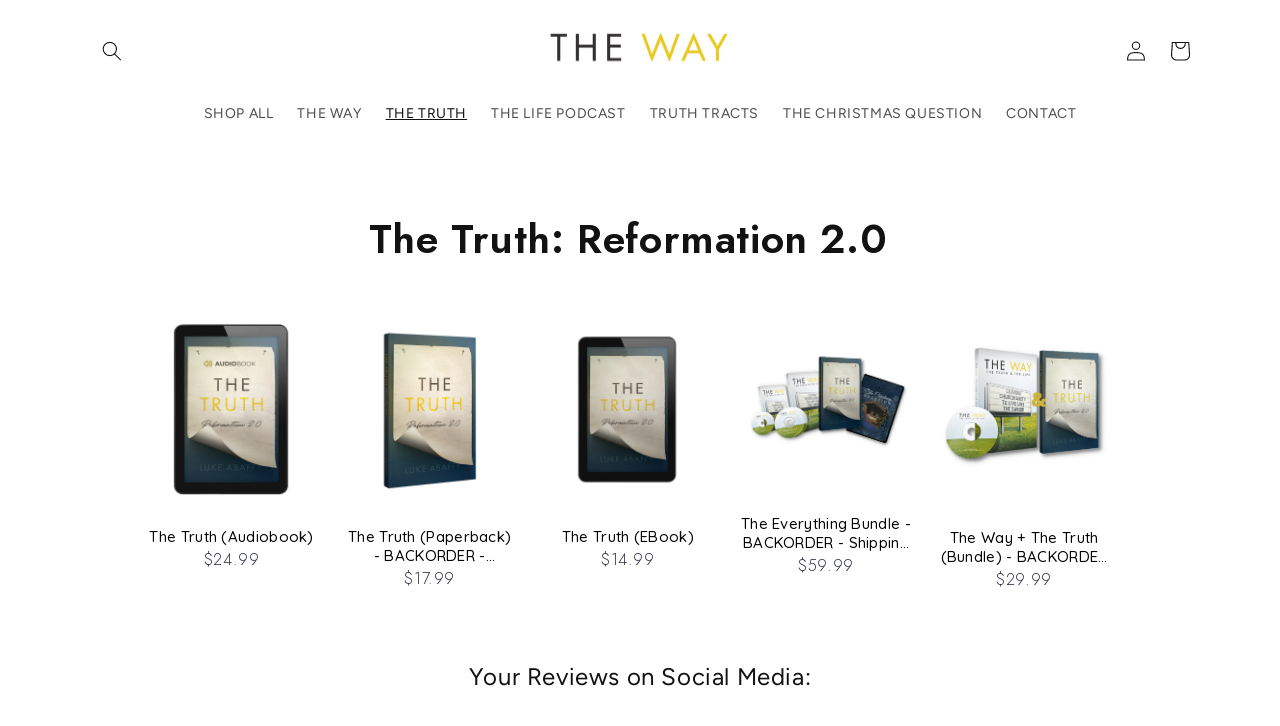

--- FILE ---
content_type: text/html; charset=utf-8
request_url: https://www.thewaydoc.com/collections/the-truth-reformation-2-0
body_size: 26996
content:
<!doctype html>
<html class="no-js" lang="en">
  
  <head>
 
<meta charset="utf-8">
    <meta http-equiv="X-UA-Compatible" content="IE=edge">
    <meta name="viewport" content="width=device-width,initial-scale=1">
    <meta name="theme-color" content="">
    <link rel="canonical" href="https://www.thewaydoc.com/collections/the-truth-reformation-2-0">
    <link rel="preconnect" href="https://cdn.shopify.com" crossorigin><link rel="preconnect" href="https://fonts.shopifycdn.com" crossorigin><title>
      The Truth: Reformation 2.0
 &ndash; THE WAY</title>

    
      <meta name="description" content="Your Reviews on Social Media:   . . Look Inside the Book! Synopsis For 2,000 years, Christians taught that trying to keep the laws of the Old Testament is at worst, a blasphemous attempt to earn one’s salvation and at best, a misguided pursuit meant for Jewish people alone. Thanks to our fortunate involvement in the Ne">
    

    

<meta property="og:site_name" content="THE WAY">
<meta property="og:url" content="https://www.thewaydoc.com/collections/the-truth-reformation-2-0">
<meta property="og:title" content="The Truth: Reformation 2.0">
<meta property="og:type" content="website">
<meta property="og:description" content="Your Reviews on Social Media:   . . Look Inside the Book! Synopsis For 2,000 years, Christians taught that trying to keep the laws of the Old Testament is at worst, a blasphemous attempt to earn one’s salvation and at best, a misguided pursuit meant for Jewish people alone. Thanks to our fortunate involvement in the Ne"><meta property="og:image" content="http://www.thewaydoc.com/cdn/shop/collections/the_truth_banner.png?v=1672869185">
  <meta property="og:image:secure_url" content="https://www.thewaydoc.com/cdn/shop/collections/the_truth_banner.png?v=1672869185">
  <meta property="og:image:width" content="2864">
  <meta property="og:image:height" content="848"><meta name="twitter:card" content="summary_large_image">
<meta name="twitter:title" content="The Truth: Reformation 2.0">
<meta name="twitter:description" content="Your Reviews on Social Media:   . . Look Inside the Book! Synopsis For 2,000 years, Christians taught that trying to keep the laws of the Old Testament is at worst, a blasphemous attempt to earn one’s salvation and at best, a misguided pursuit meant for Jewish people alone. Thanks to our fortunate involvement in the Ne">


    <script src="//www.thewaydoc.com/cdn/shop/t/3/assets/global.js?v=149496944046504657681671574355" defer="defer"></script>
    <script>window.performance && window.performance.mark && window.performance.mark('shopify.content_for_header.start');</script><meta name="facebook-domain-verification" content="okaa7k74e16n3vrf9lzjbxwywbe87m">
<meta id="shopify-digital-wallet" name="shopify-digital-wallet" content="/69377851698/digital_wallets/dialog">
<meta name="shopify-checkout-api-token" content="e5450a48f3ee2607d0fede7072145056">
<meta id="in-context-paypal-metadata" data-shop-id="69377851698" data-venmo-supported="false" data-environment="production" data-locale="en_US" data-paypal-v4="true" data-currency="USD">
<link rel="alternate" type="application/atom+xml" title="Feed" href="/collections/the-truth-reformation-2-0.atom" />
<link rel="alternate" type="application/json+oembed" href="https://www.thewaydoc.com/collections/the-truth-reformation-2-0.oembed">
<script async="async" src="/checkouts/internal/preloads.js?locale=en-US"></script>
<link rel="preconnect" href="https://shop.app" crossorigin="anonymous">
<script async="async" src="https://shop.app/checkouts/internal/preloads.js?locale=en-US&shop_id=69377851698" crossorigin="anonymous"></script>
<script id="apple-pay-shop-capabilities" type="application/json">{"shopId":69377851698,"countryCode":"US","currencyCode":"USD","merchantCapabilities":["supports3DS"],"merchantId":"gid:\/\/shopify\/Shop\/69377851698","merchantName":"THE WAY","requiredBillingContactFields":["postalAddress","email"],"requiredShippingContactFields":["postalAddress","email"],"shippingType":"shipping","supportedNetworks":["visa","masterCard","amex","discover","elo","jcb"],"total":{"type":"pending","label":"THE WAY","amount":"1.00"},"shopifyPaymentsEnabled":true,"supportsSubscriptions":true}</script>
<script id="shopify-features" type="application/json">{"accessToken":"e5450a48f3ee2607d0fede7072145056","betas":["rich-media-storefront-analytics"],"domain":"www.thewaydoc.com","predictiveSearch":true,"shopId":69377851698,"locale":"en"}</script>
<script>var Shopify = Shopify || {};
Shopify.shop = "ats-press.myshopify.com";
Shopify.locale = "en";
Shopify.currency = {"active":"USD","rate":"1.0"};
Shopify.country = "US";
Shopify.theme = {"name":"Dawn with Installments message","id":140120916274,"schema_name":"Dawn","schema_version":"7.0.1","theme_store_id":887,"role":"main"};
Shopify.theme.handle = "null";
Shopify.theme.style = {"id":null,"handle":null};
Shopify.cdnHost = "www.thewaydoc.com/cdn";
Shopify.routes = Shopify.routes || {};
Shopify.routes.root = "/";</script>
<script type="module">!function(o){(o.Shopify=o.Shopify||{}).modules=!0}(window);</script>
<script>!function(o){function n(){var o=[];function n(){o.push(Array.prototype.slice.apply(arguments))}return n.q=o,n}var t=o.Shopify=o.Shopify||{};t.loadFeatures=n(),t.autoloadFeatures=n()}(window);</script>
<script>
  window.ShopifyPay = window.ShopifyPay || {};
  window.ShopifyPay.apiHost = "shop.app\/pay";
  window.ShopifyPay.redirectState = null;
</script>
<script id="shop-js-analytics" type="application/json">{"pageType":"collection"}</script>
<script defer="defer" async type="module" src="//www.thewaydoc.com/cdn/shopifycloud/shop-js/modules/v2/client.init-shop-cart-sync_C5BV16lS.en.esm.js"></script>
<script defer="defer" async type="module" src="//www.thewaydoc.com/cdn/shopifycloud/shop-js/modules/v2/chunk.common_CygWptCX.esm.js"></script>
<script type="module">
  await import("//www.thewaydoc.com/cdn/shopifycloud/shop-js/modules/v2/client.init-shop-cart-sync_C5BV16lS.en.esm.js");
await import("//www.thewaydoc.com/cdn/shopifycloud/shop-js/modules/v2/chunk.common_CygWptCX.esm.js");

  window.Shopify.SignInWithShop?.initShopCartSync?.({"fedCMEnabled":true,"windoidEnabled":true});

</script>
<script>
  window.Shopify = window.Shopify || {};
  if (!window.Shopify.featureAssets) window.Shopify.featureAssets = {};
  window.Shopify.featureAssets['shop-js'] = {"shop-cart-sync":["modules/v2/client.shop-cart-sync_ZFArdW7E.en.esm.js","modules/v2/chunk.common_CygWptCX.esm.js"],"init-fed-cm":["modules/v2/client.init-fed-cm_CmiC4vf6.en.esm.js","modules/v2/chunk.common_CygWptCX.esm.js"],"shop-button":["modules/v2/client.shop-button_tlx5R9nI.en.esm.js","modules/v2/chunk.common_CygWptCX.esm.js"],"shop-cash-offers":["modules/v2/client.shop-cash-offers_DOA2yAJr.en.esm.js","modules/v2/chunk.common_CygWptCX.esm.js","modules/v2/chunk.modal_D71HUcav.esm.js"],"init-windoid":["modules/v2/client.init-windoid_sURxWdc1.en.esm.js","modules/v2/chunk.common_CygWptCX.esm.js"],"shop-toast-manager":["modules/v2/client.shop-toast-manager_ClPi3nE9.en.esm.js","modules/v2/chunk.common_CygWptCX.esm.js"],"init-shop-email-lookup-coordinator":["modules/v2/client.init-shop-email-lookup-coordinator_B8hsDcYM.en.esm.js","modules/v2/chunk.common_CygWptCX.esm.js"],"init-shop-cart-sync":["modules/v2/client.init-shop-cart-sync_C5BV16lS.en.esm.js","modules/v2/chunk.common_CygWptCX.esm.js"],"avatar":["modules/v2/client.avatar_BTnouDA3.en.esm.js"],"pay-button":["modules/v2/client.pay-button_FdsNuTd3.en.esm.js","modules/v2/chunk.common_CygWptCX.esm.js"],"init-customer-accounts":["modules/v2/client.init-customer-accounts_DxDtT_ad.en.esm.js","modules/v2/client.shop-login-button_C5VAVYt1.en.esm.js","modules/v2/chunk.common_CygWptCX.esm.js","modules/v2/chunk.modal_D71HUcav.esm.js"],"init-shop-for-new-customer-accounts":["modules/v2/client.init-shop-for-new-customer-accounts_ChsxoAhi.en.esm.js","modules/v2/client.shop-login-button_C5VAVYt1.en.esm.js","modules/v2/chunk.common_CygWptCX.esm.js","modules/v2/chunk.modal_D71HUcav.esm.js"],"shop-login-button":["modules/v2/client.shop-login-button_C5VAVYt1.en.esm.js","modules/v2/chunk.common_CygWptCX.esm.js","modules/v2/chunk.modal_D71HUcav.esm.js"],"init-customer-accounts-sign-up":["modules/v2/client.init-customer-accounts-sign-up_CPSyQ0Tj.en.esm.js","modules/v2/client.shop-login-button_C5VAVYt1.en.esm.js","modules/v2/chunk.common_CygWptCX.esm.js","modules/v2/chunk.modal_D71HUcav.esm.js"],"shop-follow-button":["modules/v2/client.shop-follow-button_Cva4Ekp9.en.esm.js","modules/v2/chunk.common_CygWptCX.esm.js","modules/v2/chunk.modal_D71HUcav.esm.js"],"checkout-modal":["modules/v2/client.checkout-modal_BPM8l0SH.en.esm.js","modules/v2/chunk.common_CygWptCX.esm.js","modules/v2/chunk.modal_D71HUcav.esm.js"],"lead-capture":["modules/v2/client.lead-capture_Bi8yE_yS.en.esm.js","modules/v2/chunk.common_CygWptCX.esm.js","modules/v2/chunk.modal_D71HUcav.esm.js"],"shop-login":["modules/v2/client.shop-login_D6lNrXab.en.esm.js","modules/v2/chunk.common_CygWptCX.esm.js","modules/v2/chunk.modal_D71HUcav.esm.js"],"payment-terms":["modules/v2/client.payment-terms_CZxnsJam.en.esm.js","modules/v2/chunk.common_CygWptCX.esm.js","modules/v2/chunk.modal_D71HUcav.esm.js"]};
</script>
<script>(function() {
  var isLoaded = false;
  function asyncLoad() {
    if (isLoaded) return;
    isLoaded = true;
    var urls = ["\/\/cdn.shopify.com\/proxy\/f5e69502f32ca5678a34b80cb354286e114b460b8d0e1d6ae6a121490fb3197c\/d2xrtfsb9f45pw.cloudfront.net\/scripttag\/bixgrow-track.js?shop=ats-press.myshopify.com\u0026sp-cache-control=cHVibGljLCBtYXgtYWdlPTkwMA","https:\/\/cdn.commoninja.com\/sdk\/latest\/commonninja.js?shop=ats-press.myshopify.com","https:\/\/d37vui3hvxbbje.cloudfront.net\/assets\/presale.js?shop=ats-press.myshopify.com"];
    for (var i = 0; i < urls.length; i++) {
      var s = document.createElement('script');
      s.type = 'text/javascript';
      s.async = true;
      s.src = urls[i];
      var x = document.getElementsByTagName('script')[0];
      x.parentNode.insertBefore(s, x);
    }
  };
  if(window.attachEvent) {
    window.attachEvent('onload', asyncLoad);
  } else {
    window.addEventListener('load', asyncLoad, false);
  }
})();</script>
<script id="__st">var __st={"a":69377851698,"offset":-18000,"reqid":"80901b46-53ea-4ab6-86d9-adf4059a94a4-1768652820","pageurl":"www.thewaydoc.com\/collections\/the-truth-reformation-2-0","u":"0c9cb3b4dabb","p":"collection","rtyp":"collection","rid":430543044914};</script>
<script>window.ShopifyPaypalV4VisibilityTracking = true;</script>
<script id="captcha-bootstrap">!function(){'use strict';const t='contact',e='account',n='new_comment',o=[[t,t],['blogs',n],['comments',n],[t,'customer']],c=[[e,'customer_login'],[e,'guest_login'],[e,'recover_customer_password'],[e,'create_customer']],r=t=>t.map((([t,e])=>`form[action*='/${t}']:not([data-nocaptcha='true']) input[name='form_type'][value='${e}']`)).join(','),a=t=>()=>t?[...document.querySelectorAll(t)].map((t=>t.form)):[];function s(){const t=[...o],e=r(t);return a(e)}const i='password',u='form_key',d=['recaptcha-v3-token','g-recaptcha-response','h-captcha-response',i],f=()=>{try{return window.sessionStorage}catch{return}},m='__shopify_v',_=t=>t.elements[u];function p(t,e,n=!1){try{const o=window.sessionStorage,c=JSON.parse(o.getItem(e)),{data:r}=function(t){const{data:e,action:n}=t;return t[m]||n?{data:e,action:n}:{data:t,action:n}}(c);for(const[e,n]of Object.entries(r))t.elements[e]&&(t.elements[e].value=n);n&&o.removeItem(e)}catch(o){console.error('form repopulation failed',{error:o})}}const l='form_type',E='cptcha';function T(t){t.dataset[E]=!0}const w=window,h=w.document,L='Shopify',v='ce_forms',y='captcha';let A=!1;((t,e)=>{const n=(g='f06e6c50-85a8-45c8-87d0-21a2b65856fe',I='https://cdn.shopify.com/shopifycloud/storefront-forms-hcaptcha/ce_storefront_forms_captcha_hcaptcha.v1.5.2.iife.js',D={infoText:'Protected by hCaptcha',privacyText:'Privacy',termsText:'Terms'},(t,e,n)=>{const o=w[L][v],c=o.bindForm;if(c)return c(t,g,e,D).then(n);var r;o.q.push([[t,g,e,D],n]),r=I,A||(h.body.append(Object.assign(h.createElement('script'),{id:'captcha-provider',async:!0,src:r})),A=!0)});var g,I,D;w[L]=w[L]||{},w[L][v]=w[L][v]||{},w[L][v].q=[],w[L][y]=w[L][y]||{},w[L][y].protect=function(t,e){n(t,void 0,e),T(t)},Object.freeze(w[L][y]),function(t,e,n,w,h,L){const[v,y,A,g]=function(t,e,n){const i=e?o:[],u=t?c:[],d=[...i,...u],f=r(d),m=r(i),_=r(d.filter((([t,e])=>n.includes(e))));return[a(f),a(m),a(_),s()]}(w,h,L),I=t=>{const e=t.target;return e instanceof HTMLFormElement?e:e&&e.form},D=t=>v().includes(t);t.addEventListener('submit',(t=>{const e=I(t);if(!e)return;const n=D(e)&&!e.dataset.hcaptchaBound&&!e.dataset.recaptchaBound,o=_(e),c=g().includes(e)&&(!o||!o.value);(n||c)&&t.preventDefault(),c&&!n&&(function(t){try{if(!f())return;!function(t){const e=f();if(!e)return;const n=_(t);if(!n)return;const o=n.value;o&&e.removeItem(o)}(t);const e=Array.from(Array(32),(()=>Math.random().toString(36)[2])).join('');!function(t,e){_(t)||t.append(Object.assign(document.createElement('input'),{type:'hidden',name:u})),t.elements[u].value=e}(t,e),function(t,e){const n=f();if(!n)return;const o=[...t.querySelectorAll(`input[type='${i}']`)].map((({name:t})=>t)),c=[...d,...o],r={};for(const[a,s]of new FormData(t).entries())c.includes(a)||(r[a]=s);n.setItem(e,JSON.stringify({[m]:1,action:t.action,data:r}))}(t,e)}catch(e){console.error('failed to persist form',e)}}(e),e.submit())}));const S=(t,e)=>{t&&!t.dataset[E]&&(n(t,e.some((e=>e===t))),T(t))};for(const o of['focusin','change'])t.addEventListener(o,(t=>{const e=I(t);D(e)&&S(e,y())}));const B=e.get('form_key'),M=e.get(l),P=B&&M;t.addEventListener('DOMContentLoaded',(()=>{const t=y();if(P)for(const e of t)e.elements[l].value===M&&p(e,B);[...new Set([...A(),...v().filter((t=>'true'===t.dataset.shopifyCaptcha))])].forEach((e=>S(e,t)))}))}(h,new URLSearchParams(w.location.search),n,t,e,['guest_login'])})(!0,!0)}();</script>
<script integrity="sha256-4kQ18oKyAcykRKYeNunJcIwy7WH5gtpwJnB7kiuLZ1E=" data-source-attribution="shopify.loadfeatures" defer="defer" src="//www.thewaydoc.com/cdn/shopifycloud/storefront/assets/storefront/load_feature-a0a9edcb.js" crossorigin="anonymous"></script>
<script crossorigin="anonymous" defer="defer" src="//www.thewaydoc.com/cdn/shopifycloud/storefront/assets/shopify_pay/storefront-65b4c6d7.js?v=20250812"></script>
<script data-source-attribution="shopify.dynamic_checkout.dynamic.init">var Shopify=Shopify||{};Shopify.PaymentButton=Shopify.PaymentButton||{isStorefrontPortableWallets:!0,init:function(){window.Shopify.PaymentButton.init=function(){};var t=document.createElement("script");t.src="https://www.thewaydoc.com/cdn/shopifycloud/portable-wallets/latest/portable-wallets.en.js",t.type="module",document.head.appendChild(t)}};
</script>
<script data-source-attribution="shopify.dynamic_checkout.buyer_consent">
  function portableWalletsHideBuyerConsent(e){var t=document.getElementById("shopify-buyer-consent"),n=document.getElementById("shopify-subscription-policy-button");t&&n&&(t.classList.add("hidden"),t.setAttribute("aria-hidden","true"),n.removeEventListener("click",e))}function portableWalletsShowBuyerConsent(e){var t=document.getElementById("shopify-buyer-consent"),n=document.getElementById("shopify-subscription-policy-button");t&&n&&(t.classList.remove("hidden"),t.removeAttribute("aria-hidden"),n.addEventListener("click",e))}window.Shopify?.PaymentButton&&(window.Shopify.PaymentButton.hideBuyerConsent=portableWalletsHideBuyerConsent,window.Shopify.PaymentButton.showBuyerConsent=portableWalletsShowBuyerConsent);
</script>
<script data-source-attribution="shopify.dynamic_checkout.cart.bootstrap">document.addEventListener("DOMContentLoaded",(function(){function t(){return document.querySelector("shopify-accelerated-checkout-cart, shopify-accelerated-checkout")}if(t())Shopify.PaymentButton.init();else{new MutationObserver((function(e,n){t()&&(Shopify.PaymentButton.init(),n.disconnect())})).observe(document.body,{childList:!0,subtree:!0})}}));
</script>
<link id="shopify-accelerated-checkout-styles" rel="stylesheet" media="screen" href="https://www.thewaydoc.com/cdn/shopifycloud/portable-wallets/latest/accelerated-checkout-backwards-compat.css" crossorigin="anonymous">
<style id="shopify-accelerated-checkout-cart">
        #shopify-buyer-consent {
  margin-top: 1em;
  display: inline-block;
  width: 100%;
}

#shopify-buyer-consent.hidden {
  display: none;
}

#shopify-subscription-policy-button {
  background: none;
  border: none;
  padding: 0;
  text-decoration: underline;
  font-size: inherit;
  cursor: pointer;
}

#shopify-subscription-policy-button::before {
  box-shadow: none;
}

      </style>
<script id="sections-script" data-sections="header,footer" defer="defer" src="//www.thewaydoc.com/cdn/shop/t/3/compiled_assets/scripts.js?1078"></script>
<script>window.performance && window.performance.mark && window.performance.mark('shopify.content_for_header.end');</script>


    <style data-shopify>
      @font-face {
  font-family: Figtree;
  font-weight: 400;
  font-style: normal;
  font-display: swap;
  src: url("//www.thewaydoc.com/cdn/fonts/figtree/figtree_n4.3c0838aba1701047e60be6a99a1b0a40ce9b8419.woff2") format("woff2"),
       url("//www.thewaydoc.com/cdn/fonts/figtree/figtree_n4.c0575d1db21fc3821f17fd6617d3dee552312137.woff") format("woff");
}

      @font-face {
  font-family: Figtree;
  font-weight: 700;
  font-style: normal;
  font-display: swap;
  src: url("//www.thewaydoc.com/cdn/fonts/figtree/figtree_n7.2fd9bfe01586148e644724096c9d75e8c7a90e55.woff2") format("woff2"),
       url("//www.thewaydoc.com/cdn/fonts/figtree/figtree_n7.ea05de92d862f9594794ab281c4c3a67501ef5fc.woff") format("woff");
}

      @font-face {
  font-family: Figtree;
  font-weight: 400;
  font-style: italic;
  font-display: swap;
  src: url("//www.thewaydoc.com/cdn/fonts/figtree/figtree_i4.89f7a4275c064845c304a4cf8a4a586060656db2.woff2") format("woff2"),
       url("//www.thewaydoc.com/cdn/fonts/figtree/figtree_i4.6f955aaaafc55a22ffc1f32ecf3756859a5ad3e2.woff") format("woff");
}

      @font-face {
  font-family: Figtree;
  font-weight: 700;
  font-style: italic;
  font-display: swap;
  src: url("//www.thewaydoc.com/cdn/fonts/figtree/figtree_i7.06add7096a6f2ab742e09ec7e498115904eda1fe.woff2") format("woff2"),
       url("//www.thewaydoc.com/cdn/fonts/figtree/figtree_i7.ee584b5fcaccdbb5518c0228158941f8df81b101.woff") format("woff");
}

      @font-face {
  font-family: Figtree;
  font-weight: 400;
  font-style: normal;
  font-display: swap;
  src: url("//www.thewaydoc.com/cdn/fonts/figtree/figtree_n4.3c0838aba1701047e60be6a99a1b0a40ce9b8419.woff2") format("woff2"),
       url("//www.thewaydoc.com/cdn/fonts/figtree/figtree_n4.c0575d1db21fc3821f17fd6617d3dee552312137.woff") format("woff");
}


      :root {
        --font-body-family: Figtree, sans-serif;
        --font-body-style: normal;
        --font-body-weight: 400;
        --font-body-weight-bold: 700;

        --font-heading-family: Figtree, sans-serif;
        --font-heading-style: normal;
        --font-heading-weight: 400;

        --font-body-scale: 1.0;
        --font-heading-scale: 1.0;

        --color-base-text: 18, 18, 18;
        --color-shadow: 18, 18, 18;
        --color-base-background-1: 255, 255, 255;
        --color-base-background-2: 243, 243, 243;
        --color-base-solid-button-labels: 255, 255, 255;
        --color-base-outline-button-labels: 18, 18, 18;
        --color-base-accent-1: 18, 18, 18;
        --color-base-accent-2: 51, 79, 180;
        --payment-terms-background-color: #ffffff;

        --gradient-base-background-1: #ffffff;
        --gradient-base-background-2: #f3f3f3;
        --gradient-base-accent-1: #121212;
        --gradient-base-accent-2: #334fb4;

        --media-padding: px;
        --media-border-opacity: 0.1;
        --media-border-width: 1px;
        --media-radius: 8px;
        --media-shadow-opacity: 0.15;
        --media-shadow-horizontal-offset: 0px;
        --media-shadow-vertical-offset: 6px;
        --media-shadow-blur-radius: 10px;
        --media-shadow-visible: 1;

        --page-width: 120rem;
        --page-width-margin: 0rem;

        --product-card-image-padding: 0.0rem;
        --product-card-corner-radius: 0.0rem;
        --product-card-text-alignment: center;
        --product-card-border-width: 0.0rem;
        --product-card-border-opacity: 0.1;
        --product-card-shadow-opacity: 0.0;
        --product-card-shadow-visible: 0;
        --product-card-shadow-horizontal-offset: 0.0rem;
        --product-card-shadow-vertical-offset: 0.4rem;
        --product-card-shadow-blur-radius: 0.5rem;

        --collection-card-image-padding: 0.0rem;
        --collection-card-corner-radius: 0.0rem;
        --collection-card-text-alignment: center;
        --collection-card-border-width: 0.0rem;
        --collection-card-border-opacity: 0.1;
        --collection-card-shadow-opacity: 0.0;
        --collection-card-shadow-visible: 0;
        --collection-card-shadow-horizontal-offset: 0.0rem;
        --collection-card-shadow-vertical-offset: 0.4rem;
        --collection-card-shadow-blur-radius: 0.5rem;

        --blog-card-image-padding: 0.0rem;
        --blog-card-corner-radius: 0.0rem;
        --blog-card-text-alignment: left;
        --blog-card-border-width: 0.0rem;
        --blog-card-border-opacity: 0.1;
        --blog-card-shadow-opacity: 0.0;
        --blog-card-shadow-visible: 0;
        --blog-card-shadow-horizontal-offset: 0.0rem;
        --blog-card-shadow-vertical-offset: 0.4rem;
        --blog-card-shadow-blur-radius: 0.5rem;

        --badge-corner-radius: 4.0rem;

        --popup-border-width: 1px;
        --popup-border-opacity: 0.1;
        --popup-corner-radius: 0px;
        --popup-shadow-opacity: 0.0;
        --popup-shadow-horizontal-offset: 0px;
        --popup-shadow-vertical-offset: 4px;
        --popup-shadow-blur-radius: 5px;

        --drawer-border-width: 1px;
        --drawer-border-opacity: 0.1;
        --drawer-shadow-opacity: 0.0;
        --drawer-shadow-horizontal-offset: 0px;
        --drawer-shadow-vertical-offset: 4px;
        --drawer-shadow-blur-radius: 5px;

        --spacing-sections-desktop: 0px;
        --spacing-sections-mobile: 0px;

        --grid-desktop-vertical-spacing: 16px;
        --grid-desktop-horizontal-spacing: 16px;
        --grid-mobile-vertical-spacing: 8px;
        --grid-mobile-horizontal-spacing: 8px;

        --text-boxes-border-opacity: 0.1;
        --text-boxes-border-width: 0px;
        --text-boxes-radius: 0px;
        --text-boxes-shadow-opacity: 0.0;
        --text-boxes-shadow-visible: 0;
        --text-boxes-shadow-horizontal-offset: 0px;
        --text-boxes-shadow-vertical-offset: 4px;
        --text-boxes-shadow-blur-radius: 5px;

        --buttons-radius: 0px;
        --buttons-radius-outset: 0px;
        --buttons-border-width: 1px;
        --buttons-border-opacity: 1.0;
        --buttons-shadow-opacity: 0.0;
        --buttons-shadow-visible: 0;
        --buttons-shadow-horizontal-offset: 0px;
        --buttons-shadow-vertical-offset: 4px;
        --buttons-shadow-blur-radius: 5px;
        --buttons-border-offset: 0px;

        --inputs-radius: 0px;
        --inputs-border-width: 1px;
        --inputs-border-opacity: 0.55;
        --inputs-shadow-opacity: 0.0;
        --inputs-shadow-horizontal-offset: 0px;
        --inputs-margin-offset: 0px;
        --inputs-shadow-vertical-offset: 4px;
        --inputs-shadow-blur-radius: 5px;
        --inputs-radius-outset: 0px;

        --variant-pills-radius: 40px;
        --variant-pills-border-width: 1px;
        --variant-pills-border-opacity: 0.55;
        --variant-pills-shadow-opacity: 0.0;
        --variant-pills-shadow-horizontal-offset: 0px;
        --variant-pills-shadow-vertical-offset: 4px;
        --variant-pills-shadow-blur-radius: 5px;
      }

      *,
      *::before,
      *::after {
        box-sizing: inherit;
      }

      html {
        box-sizing: border-box;
        font-size: calc(var(--font-body-scale) * 62.5%);
        height: 100%;
      }


      body {
        display: grid;
        grid-template-rows: auto auto 1fr auto;
        grid-template-columns: 100%;
        min-height: 100%;
        margin: 0;
        font-size: 1.5rem;
        letter-spacing: 0.06rem;
        line-height: calc(1 + 0.8 / var(--font-body-scale));
        font-family: var(--font-body-family);
        font-style: var(--font-body-style);
        font-weight: var(--font-body-weight);
      }

      @media screen and (min-width: 750px) {
        body {
          font-size: 1.6rem;
        }
      }
    </style>

    <link href="//www.thewaydoc.com/cdn/shop/t/3/assets/base.css?v=87016710580442621491763670169" rel="stylesheet" type="text/css" media="all" />
<link rel="preload" as="font" href="//www.thewaydoc.com/cdn/fonts/figtree/figtree_n4.3c0838aba1701047e60be6a99a1b0a40ce9b8419.woff2" type="font/woff2" crossorigin><link rel="preload" as="font" href="//www.thewaydoc.com/cdn/fonts/figtree/figtree_n4.3c0838aba1701047e60be6a99a1b0a40ce9b8419.woff2" type="font/woff2" crossorigin><link rel="stylesheet" href="//www.thewaydoc.com/cdn/shop/t/3/assets/component-predictive-search.css?v=83512081251802922551671574342" media="print" onload="this.media='all'"><script>document.documentElement.className = document.documentElement.className.replace('no-js', 'js');
    if (Shopify.designMode) {
      document.documentElement.classList.add('shopify-design-mode');
    }
    </script>
  <!-- BEGIN app block: shopify://apps/rt-disable-right-click/blocks/app-embed/1a6da957-7246-46b1-9660-2fac7e573a37 --><script>
  window.roarJs = window.roarJs || {};
  roarJs.ProtectorConfig = {
    metafields: {
      shop: "ats-press.myshopify.com",
      settings: {"enabled":"1","param":{"image":"1","text":"0","keyboard":"1","alert":"1","alert_duration":"3","print":"1","legal":"1"},"texts":{"alert":"Error.","print":"Error. May not print preview.","legal_header":"** LEGAL NOTICE **","legal_footer":"Please exit this area immediately.","legal_body":"All site content, including files, images, video, and written content is the property of THE WAY."},"mobile":{"image":"1","text":"1"},"only1":"true"},
      moneyFormat: "${{amount}}"
    }
  }
</script>

<script src='https://cdn.shopify.com/extensions/019b3f8c-4deb-7edd-a77f-1462a1c4ebfc/protector-2/assets/protector.js' defer></script>


<!-- END app block --><!-- BEGIN app block: shopify://apps/yeps/blocks/yeps/e514c124-b6d8-42cf-8001-0defa550f08e --><script>
window.YepsID = '0186cd9d-7f8f-782f-a000-eec9b8886a0c';

window.YepsData = {"campaigns":[],"hacks":{}};
window.YepsActive = false;
window.YepsIsolate = true;
window.YepsMigrated = false;

window.YepsContext = {
  locale: 'en',
  marketId: '42482073906',
  currency: 'USD',
  pageType: 'collection',
  
  collectionId: '430543044914',
  
  
  
  
};
</script>


<!-- END app block --><!-- BEGIN app block: shopify://apps/ecomposer-builder/blocks/app-embed/a0fc26e1-7741-4773-8b27-39389b4fb4a0 --><!-- DNS Prefetch & Preconnect -->
<link rel="preconnect" href="https://cdn.ecomposer.app" crossorigin>
<link rel="dns-prefetch" href="https://cdn.ecomposer.app">

<link rel="prefetch" href="https://cdn.ecomposer.app/vendors/css/ecom-swiper@11.css" as="style">
<link rel="prefetch" href="https://cdn.ecomposer.app/vendors/js/ecom-swiper@11.0.5.js" as="script">
<link rel="prefetch" href="https://cdn.ecomposer.app/vendors/js/ecom_modal.js" as="script">

<!-- Global CSS --><!--ECOM-EMBED-->
  <style id="ecom-global-css" class="ecom-global-css">/**ECOM-INSERT-CSS**/.ecom-section > div.core__row--columns{max-width: 1600px;}.ecom-column>div.core__column--wrapper{padding: 17px;}div.core__blocks--body>div.ecom-block.elmspace:not(:first-child){margin-top: 2px;}body{background-color: #ffffff !important;}@media screen and (max-width: 767px) and (min-width: 101px){.ecom-section > div.core__row--columns{max-width: 1200px;}}:root{--ecom-global-colors-primary:#ffffff;--ecom-global-colors-secondary:#ffffff;--ecom-global-colors-text:#ffffff;--ecom-global-colors-accent:#ffffff;}</style>
  <!--/ECOM-EMBED--><!-- Custom CSS & JS --><!-- Open Graph Meta Tags for Pages --><!-- Critical Inline Styles -->
<style class="ecom-theme-helper">.ecom-animation{opacity:0}.ecom-animation.animate,.ecom-animation.ecom-animated{opacity:1}.ecom-cart-popup{display:grid;position:fixed;inset:0;z-index:9999999;align-content:center;padding:5px;justify-content:center;align-items:center;justify-items:center}.ecom-cart-popup::before{content:' ';position:absolute;background:#e5e5e5b3;inset:0}.ecom-ajax-loading{cursor:not-allowed;pointer-events:none;opacity:.6}#ecom-toast{visibility:hidden;max-width:50px;height:60px;margin:auto;background-color:#333;color:#fff;text-align:center;border-radius:2px;position:fixed;z-index:1;left:0;right:0;bottom:30px;font-size:17px;display:grid;grid-template-columns:50px auto;align-items:center;justify-content:start;align-content:center;justify-items:start}#ecom-toast.ecom-toast-show{visibility:visible;animation:ecomFadein .5s,ecomExpand .5s .5s,ecomStay 3s 1s,ecomShrink .5s 4s,ecomFadeout .5s 4.5s}#ecom-toast #ecom-toast-icon{width:50px;height:100%;box-sizing:border-box;background-color:#111;color:#fff;padding:5px}#ecom-toast .ecom-toast-icon-svg{width:100%;height:100%;position:relative;vertical-align:middle;margin:auto;text-align:center}#ecom-toast #ecom-toast-desc{color:#fff;padding:16px;overflow:hidden;white-space:nowrap}@media(max-width:768px){#ecom-toast #ecom-toast-desc{white-space:normal;min-width:250px}#ecom-toast{height:auto;min-height:60px}}.ecom__column-full-height{height:100%}@keyframes ecomFadein{from{bottom:0;opacity:0}to{bottom:30px;opacity:1}}@keyframes ecomExpand{from{min-width:50px}to{min-width:var(--ecom-max-width)}}@keyframes ecomStay{from{min-width:var(--ecom-max-width)}to{min-width:var(--ecom-max-width)}}@keyframes ecomShrink{from{min-width:var(--ecom-max-width)}to{min-width:50px}}@keyframes ecomFadeout{from{bottom:30px;opacity:1}to{bottom:60px;opacity:0}}</style>


<!-- EComposer Config Script -->
<script id="ecom-theme-helpers" async>
window.EComposer=window.EComposer||{};(function(){if(!this.configs)this.configs={};this.configs={"custom_code":[],"instagram":null};this.configs.ajax_cart={enable:false};this.customer=false;this.proxy_path='/apps/ecomposer-visual-page-builder';
this.popupScriptUrl='https://cdn.shopify.com/extensions/019b200c-ceec-7ac9-af95-28c32fd62de8/ecomposer-94/assets/ecom_popup.js';
this.routes={domain:'https://www.thewaydoc.com',root_url:'/',collections_url:'/collections',all_products_collection_url:'/collections/all',cart_url:'/cart',cart_add_url:'/cart/add',cart_change_url:'/cart/change',cart_clear_url:'/cart/clear',cart_update_url:'/cart/update',product_recommendations_url:'/recommendations/products'};
this.queryParams={};
if(window.location.search.length){new URLSearchParams(window.location.search).forEach((value,key)=>{this.queryParams[key]=value})}
this.money_format="${{amount}}";
this.money_with_currency_format="${{amount}} USD";
this.currencyCodeEnabled=false;this.abTestingData = [];this.formatMoney=function(t,e){const r=this.currencyCodeEnabled?this.money_with_currency_format:this.money_format;function a(t,e){return void 0===t?e:t}function o(t,e,r,o){if(e=a(e,2),r=a(r,","),o=a(o,"."),isNaN(t)||null==t)return 0;var n=(t=(t/100).toFixed(e)).split(".");return n[0].replace(/(\d)(?=(\d\d\d)+(?!\d))/g,"$1"+r)+(n[1]?o+n[1]:"")}"string"==typeof t&&(t=t.replace(".",""));var n="",i=/\{\{\s*(\w+)\s*\}\}/,s=e||r;switch(s.match(i)[1]){case"amount":n=o(t,2);break;case"amount_no_decimals":n=o(t,0);break;case"amount_with_comma_separator":n=o(t,2,".",",");break;case"amount_with_space_separator":n=o(t,2," ",",");break;case"amount_with_period_and_space_separator":n=o(t,2," ",".");break;case"amount_no_decimals_with_comma_separator":n=o(t,0,".",",");break;case"amount_no_decimals_with_space_separator":n=o(t,0," ");break;case"amount_with_apostrophe_separator":n=o(t,2,"'",".")}return s.replace(i,n)};
this.resizeImage=function(t,e){try{if(!e||"original"==e||"full"==e||"master"==e)return t;if(-1!==t.indexOf("cdn.shopify.com")||-1!==t.indexOf("/cdn/shop/")){var r=t.match(/\.(jpg|jpeg|gif|png|bmp|bitmap|tiff|tif|webp)((\#[0-9a-z\-]+)?(\?v=.*)?)?$/gim);if(null==r)return null;var a=t.split(r[0]),o=r[0];return a[0]+"_"+e+o}}catch(r){return t}return t};
this.getProduct=function(t){if(!t)return!1;let e=("/"===this.routes.root_url?"":this.routes.root_url)+"/products/"+t+".js?shop="+Shopify.shop;return window.ECOM_LIVE&&(e="/shop/builder/ajax/ecom-proxy/products/"+t+"?shop="+Shopify.shop),window.fetch(e,{headers:{"Content-Type":"application/json"}}).then(t=>t.ok?t.json():false)};
const u=new URLSearchParams(window.location.search);if(u.has("ecom-redirect")){const r=u.get("ecom-redirect");if(r){let d;try{d=decodeURIComponent(r)}catch{return}d=d.trim().replace(/[\r\n\t]/g,"");if(d.length>2e3)return;const p=["javascript:","data:","vbscript:","file:","ftp:","mailto:","tel:","sms:","chrome:","chrome-extension:","moz-extension:","ms-browser-extension:"],l=d.toLowerCase();for(const o of p)if(l.includes(o))return;const x=[/<script/i,/<\/script/i,/javascript:/i,/vbscript:/i,/onload=/i,/onerror=/i,/onclick=/i,/onmouseover=/i,/onfocus=/i,/onblur=/i,/onsubmit=/i,/onchange=/i,/alert\s*\(/i,/confirm\s*\(/i,/prompt\s*\(/i,/document\./i,/window\./i,/eval\s*\(/i];for(const t of x)if(t.test(d))return;if(d.startsWith("/")&&!d.startsWith("//")){if(!/^[a-zA-Z0-9\-._~:/?#[\]@!$&'()*+,;=%]+$/.test(d))return;if(d.includes("../")||d.includes("./"))return;window.location.href=d;return}if(!d.includes("://")&&!d.startsWith("//")){if(!/^[a-zA-Z0-9\-._~:/?#[\]@!$&'()*+,;=%]+$/.test(d))return;if(d.includes("../")||d.includes("./"))return;window.location.href="/"+d;return}let n;try{n=new URL(d)}catch{return}if(!["http:","https:"].includes(n.protocol))return;if(n.port&&(parseInt(n.port)<1||parseInt(n.port)>65535))return;const a=[window.location.hostname];if(a.includes(n.hostname)&&(n.href===d||n.toString()===d))window.location.href=d}}
}).bind(window.EComposer)();
if(window.Shopify&&window.Shopify.designMode&&window.top&&window.top.opener){window.addEventListener("load",function(){window.top.opener.postMessage({action:"ecomposer:loaded"},"*")})}
</script>

<!-- Quickview Script -->
<script id="ecom-theme-quickview" async>
window.EComposer=window.EComposer||{};(function(){this.initQuickview=function(){var enable_qv=false;const qv_wrapper_script=document.querySelector('#ecom-quickview-template-html');if(!qv_wrapper_script)return;const ecom_quickview=document.createElement('div');ecom_quickview.classList.add('ecom-quickview');ecom_quickview.innerHTML=qv_wrapper_script.innerHTML;document.body.prepend(ecom_quickview);const qv_wrapper=ecom_quickview.querySelector('.ecom-quickview__wrapper');const ecomQuickview=function(e){let t=qv_wrapper.querySelector(".ecom-quickview__content-data");if(t){let i=document.createRange().createContextualFragment(e);t.innerHTML="",t.append(i),qv_wrapper.classList.add("ecom-open");let c=new CustomEvent("ecom:quickview:init",{detail:{wrapper:qv_wrapper}});document.dispatchEvent(c),setTimeout(function(){qv_wrapper.classList.add("ecom-display")},500),closeQuickview(t)}},closeQuickview=function(e){let t=qv_wrapper.querySelector(".ecom-quickview__close-btn"),i=qv_wrapper.querySelector(".ecom-quickview__content");function c(t){let o=t.target;do{if(o==i||o&&o.classList&&o.classList.contains("ecom-modal"))return;o=o.parentNode}while(o);o!=i&&(qv_wrapper.classList.add("ecom-remove"),qv_wrapper.classList.remove("ecom-open","ecom-display","ecom-remove"),setTimeout(function(){e.innerHTML=""},300),document.removeEventListener("click",c),document.removeEventListener("keydown",n))}function n(t){(t.isComposing||27===t.keyCode)&&(qv_wrapper.classList.add("ecom-remove"),qv_wrapper.classList.remove("ecom-open","ecom-display","ecom-remove"),setTimeout(function(){e.innerHTML=""},300),document.removeEventListener("keydown",n),document.removeEventListener("click",c))}t&&t.addEventListener("click",function(t){t.preventDefault(),document.removeEventListener("click",c),document.removeEventListener("keydown",n),qv_wrapper.classList.add("ecom-remove"),qv_wrapper.classList.remove("ecom-open","ecom-display","ecom-remove"),setTimeout(function(){e.innerHTML=""},300)}),document.addEventListener("click",c),document.addEventListener("keydown",n)};function quickViewHandler(e){e&&e.preventDefault();let t=this;t.classList&&t.classList.add("ecom-loading");let i=t.classList?t.getAttribute("href"):window.location.pathname;if(i){if(window.location.search.includes("ecom_template_id")){let c=new URLSearchParams(location.search);i=window.location.pathname+"?section_id="+c.get("ecom_template_id")}else i+=(i.includes("?")?"&":"?")+"section_id=ecom-default-template-quickview";fetch(i).then(function(e){return 200==e.status?e.text():window.document.querySelector("#admin-bar-iframe")?(404==e.status?alert("Please create Ecomposer quickview template first!"):alert("Have some problem with quickview!"),t.classList&&t.classList.remove("ecom-loading"),!1):void window.open(new URL(i).pathname,"_blank")}).then(function(e){e&&(ecomQuickview(e),setTimeout(function(){t.classList&&t.classList.remove("ecom-loading")},300))}).catch(function(e){})}}
if(window.location.search.includes('ecom_template_id')){setTimeout(quickViewHandler,1000)}
if(enable_qv){const qv_buttons=document.querySelectorAll('.ecom-product-quickview');if(qv_buttons.length>0){qv_buttons.forEach(function(button,index){button.addEventListener('click',quickViewHandler)})}}
}}).bind(window.EComposer)();
</script>

<!-- Quickview Template -->
<script type="text/template" id="ecom-quickview-template-html">
<div class="ecom-quickview__wrapper ecom-dn"><div class="ecom-quickview__container"><div class="ecom-quickview__content"><div class="ecom-quickview__content-inner"><div class="ecom-quickview__content-data"></div></div><span class="ecom-quickview__close-btn"><svg version="1.1" xmlns="http://www.w3.org/2000/svg" width="32" height="32" viewBox="0 0 32 32"><path d="M10.722 9.969l-0.754 0.754 5.278 5.278-5.253 5.253 0.754 0.754 5.253-5.253 5.253 5.253 0.754-0.754-5.253-5.253 5.278-5.278-0.754-0.754-5.278 5.278z" fill="#000000"></path></svg></span></div></div></div>
</script>

<!-- Quickview Styles -->
<style class="ecom-theme-quickview">.ecom-quickview .ecom-animation{opacity:1}.ecom-quickview__wrapper{opacity:0;display:none;pointer-events:none}.ecom-quickview__wrapper.ecom-open{position:fixed;top:0;left:0;right:0;bottom:0;display:block;pointer-events:auto;z-index:100000;outline:0!important;-webkit-backface-visibility:hidden;opacity:1;transition:all .1s}.ecom-quickview__container{text-align:center;position:absolute;width:100%;height:100%;left:0;top:0;padding:0 8px;box-sizing:border-box;opacity:0;background-color:rgba(0,0,0,.8);transition:opacity .1s}.ecom-quickview__container:before{content:"";display:inline-block;height:100%;vertical-align:middle}.ecom-quickview__wrapper.ecom-display .ecom-quickview__content{visibility:visible;opacity:1;transform:none}.ecom-quickview__content{position:relative;display:inline-block;opacity:0;visibility:hidden;transition:transform .1s,opacity .1s;transform:translateX(-100px)}.ecom-quickview__content-inner{position:relative;display:inline-block;vertical-align:middle;margin:0 auto;text-align:left;z-index:999;overflow-y:auto;max-height:80vh}.ecom-quickview__content-data>.shopify-section{margin:0 auto;max-width:980px;overflow:hidden;position:relative;background-color:#fff;opacity:0}.ecom-quickview__wrapper.ecom-display .ecom-quickview__content-data>.shopify-section{opacity:1;transform:none}.ecom-quickview__wrapper.ecom-display .ecom-quickview__container{opacity:1}.ecom-quickview__wrapper.ecom-remove #shopify-section-ecom-default-template-quickview{opacity:0;transform:translateX(100px)}.ecom-quickview__close-btn{position:fixed!important;top:0;right:0;transform:none;background-color:transparent;color:#000;opacity:0;width:40px;height:40px;transition:.25s;z-index:9999;stroke:#fff}.ecom-quickview__wrapper.ecom-display .ecom-quickview__close-btn{opacity:1}.ecom-quickview__close-btn:hover{cursor:pointer}@media screen and (max-width:1024px){.ecom-quickview__content{position:absolute;inset:0;margin:50px 15px;display:flex}.ecom-quickview__close-btn{right:0}}.ecom-toast-icon-info{display:none}.ecom-toast-error .ecom-toast-icon-info{display:inline!important}.ecom-toast-error .ecom-toast-icon-success{display:none!important}.ecom-toast-icon-success{fill:#fff;width:35px}</style>

<!-- Toast Template -->
<script type="text/template" id="ecom-template-html"><!-- BEGIN app snippet: ecom-toast --><div id="ecom-toast"><div id="ecom-toast-icon"><svg xmlns="http://www.w3.org/2000/svg" class="ecom-toast-icon-svg ecom-toast-icon-info" fill="none" viewBox="0 0 24 24" stroke="currentColor"><path stroke-linecap="round" stroke-linejoin="round" stroke-width="2" d="M13 16h-1v-4h-1m1-4h.01M21 12a9 9 0 11-18 0 9 9 0 0118 0z"/></svg>
<svg class="ecom-toast-icon-svg ecom-toast-icon-success" xmlns="http://www.w3.org/2000/svg" viewBox="0 0 512 512"><path d="M256 8C119 8 8 119 8 256s111 248 248 248 248-111 248-248S393 8 256 8zm0 48c110.5 0 200 89.5 200 200 0 110.5-89.5 200-200 200-110.5 0-200-89.5-200-200 0-110.5 89.5-200 200-200m140.2 130.3l-22.5-22.7c-4.7-4.7-12.3-4.7-17-.1L215.3 303.7l-59.8-60.3c-4.7-4.7-12.3-4.7-17-.1l-22.7 22.5c-4.7 4.7-4.7 12.3-.1 17l90.8 91.5c4.7 4.7 12.3 4.7 17 .1l172.6-171.2c4.7-4.7 4.7-12.3 .1-17z"/></svg>
</div><div id="ecom-toast-desc"></div></div><!-- END app snippet --></script><!-- END app block --><link href="https://cdn.shopify.com/extensions/019b3f8c-4deb-7edd-a77f-1462a1c4ebfc/protector-2/assets/protector.css" rel="stylesheet" type="text/css" media="all">
<script src="https://cdn.shopify.com/extensions/019a9621-10ce-7d30-abcd-7c4882d6a9b8/yepsng-widget-63/assets/yeps.js" type="text/javascript" defer="defer"></script>
<link href="https://cdn.shopify.com/extensions/019a9621-10ce-7d30-abcd-7c4882d6a9b8/yepsng-widget-63/assets/yeps.css" rel="stylesheet" type="text/css" media="all">
<script src="https://cdn.shopify.com/extensions/019b200c-ceec-7ac9-af95-28c32fd62de8/ecomposer-94/assets/ecom.js" type="text/javascript" defer="defer"></script>
<link href="https://monorail-edge.shopifysvc.com" rel="dns-prefetch">
<script>(function(){if ("sendBeacon" in navigator && "performance" in window) {try {var session_token_from_headers = performance.getEntriesByType('navigation')[0].serverTiming.find(x => x.name == '_s').description;} catch {var session_token_from_headers = undefined;}var session_cookie_matches = document.cookie.match(/_shopify_s=([^;]*)/);var session_token_from_cookie = session_cookie_matches && session_cookie_matches.length === 2 ? session_cookie_matches[1] : "";var session_token = session_token_from_headers || session_token_from_cookie || "";function handle_abandonment_event(e) {var entries = performance.getEntries().filter(function(entry) {return /monorail-edge.shopifysvc.com/.test(entry.name);});if (!window.abandonment_tracked && entries.length === 0) {window.abandonment_tracked = true;var currentMs = Date.now();var navigation_start = performance.timing.navigationStart;var payload = {shop_id: 69377851698,url: window.location.href,navigation_start,duration: currentMs - navigation_start,session_token,page_type: "collection"};window.navigator.sendBeacon("https://monorail-edge.shopifysvc.com/v1/produce", JSON.stringify({schema_id: "online_store_buyer_site_abandonment/1.1",payload: payload,metadata: {event_created_at_ms: currentMs,event_sent_at_ms: currentMs}}));}}window.addEventListener('pagehide', handle_abandonment_event);}}());</script>
<script id="web-pixels-manager-setup">(function e(e,d,r,n,o){if(void 0===o&&(o={}),!Boolean(null===(a=null===(i=window.Shopify)||void 0===i?void 0:i.analytics)||void 0===a?void 0:a.replayQueue)){var i,a;window.Shopify=window.Shopify||{};var t=window.Shopify;t.analytics=t.analytics||{};var s=t.analytics;s.replayQueue=[],s.publish=function(e,d,r){return s.replayQueue.push([e,d,r]),!0};try{self.performance.mark("wpm:start")}catch(e){}var l=function(){var e={modern:/Edge?\/(1{2}[4-9]|1[2-9]\d|[2-9]\d{2}|\d{4,})\.\d+(\.\d+|)|Firefox\/(1{2}[4-9]|1[2-9]\d|[2-9]\d{2}|\d{4,})\.\d+(\.\d+|)|Chrom(ium|e)\/(9{2}|\d{3,})\.\d+(\.\d+|)|(Maci|X1{2}).+ Version\/(15\.\d+|(1[6-9]|[2-9]\d|\d{3,})\.\d+)([,.]\d+|)( \(\w+\)|)( Mobile\/\w+|) Safari\/|Chrome.+OPR\/(9{2}|\d{3,})\.\d+\.\d+|(CPU[ +]OS|iPhone[ +]OS|CPU[ +]iPhone|CPU IPhone OS|CPU iPad OS)[ +]+(15[._]\d+|(1[6-9]|[2-9]\d|\d{3,})[._]\d+)([._]\d+|)|Android:?[ /-](13[3-9]|1[4-9]\d|[2-9]\d{2}|\d{4,})(\.\d+|)(\.\d+|)|Android.+Firefox\/(13[5-9]|1[4-9]\d|[2-9]\d{2}|\d{4,})\.\d+(\.\d+|)|Android.+Chrom(ium|e)\/(13[3-9]|1[4-9]\d|[2-9]\d{2}|\d{4,})\.\d+(\.\d+|)|SamsungBrowser\/([2-9]\d|\d{3,})\.\d+/,legacy:/Edge?\/(1[6-9]|[2-9]\d|\d{3,})\.\d+(\.\d+|)|Firefox\/(5[4-9]|[6-9]\d|\d{3,})\.\d+(\.\d+|)|Chrom(ium|e)\/(5[1-9]|[6-9]\d|\d{3,})\.\d+(\.\d+|)([\d.]+$|.*Safari\/(?![\d.]+ Edge\/[\d.]+$))|(Maci|X1{2}).+ Version\/(10\.\d+|(1[1-9]|[2-9]\d|\d{3,})\.\d+)([,.]\d+|)( \(\w+\)|)( Mobile\/\w+|) Safari\/|Chrome.+OPR\/(3[89]|[4-9]\d|\d{3,})\.\d+\.\d+|(CPU[ +]OS|iPhone[ +]OS|CPU[ +]iPhone|CPU IPhone OS|CPU iPad OS)[ +]+(10[._]\d+|(1[1-9]|[2-9]\d|\d{3,})[._]\d+)([._]\d+|)|Android:?[ /-](13[3-9]|1[4-9]\d|[2-9]\d{2}|\d{4,})(\.\d+|)(\.\d+|)|Mobile Safari.+OPR\/([89]\d|\d{3,})\.\d+\.\d+|Android.+Firefox\/(13[5-9]|1[4-9]\d|[2-9]\d{2}|\d{4,})\.\d+(\.\d+|)|Android.+Chrom(ium|e)\/(13[3-9]|1[4-9]\d|[2-9]\d{2}|\d{4,})\.\d+(\.\d+|)|Android.+(UC? ?Browser|UCWEB|U3)[ /]?(15\.([5-9]|\d{2,})|(1[6-9]|[2-9]\d|\d{3,})\.\d+)\.\d+|SamsungBrowser\/(5\.\d+|([6-9]|\d{2,})\.\d+)|Android.+MQ{2}Browser\/(14(\.(9|\d{2,})|)|(1[5-9]|[2-9]\d|\d{3,})(\.\d+|))(\.\d+|)|K[Aa][Ii]OS\/(3\.\d+|([4-9]|\d{2,})\.\d+)(\.\d+|)/},d=e.modern,r=e.legacy,n=navigator.userAgent;return n.match(d)?"modern":n.match(r)?"legacy":"unknown"}(),u="modern"===l?"modern":"legacy",c=(null!=n?n:{modern:"",legacy:""})[u],f=function(e){return[e.baseUrl,"/wpm","/b",e.hashVersion,"modern"===e.buildTarget?"m":"l",".js"].join("")}({baseUrl:d,hashVersion:r,buildTarget:u}),m=function(e){var d=e.version,r=e.bundleTarget,n=e.surface,o=e.pageUrl,i=e.monorailEndpoint;return{emit:function(e){var a=e.status,t=e.errorMsg,s=(new Date).getTime(),l=JSON.stringify({metadata:{event_sent_at_ms:s},events:[{schema_id:"web_pixels_manager_load/3.1",payload:{version:d,bundle_target:r,page_url:o,status:a,surface:n,error_msg:t},metadata:{event_created_at_ms:s}}]});if(!i)return console&&console.warn&&console.warn("[Web Pixels Manager] No Monorail endpoint provided, skipping logging."),!1;try{return self.navigator.sendBeacon.bind(self.navigator)(i,l)}catch(e){}var u=new XMLHttpRequest;try{return u.open("POST",i,!0),u.setRequestHeader("Content-Type","text/plain"),u.send(l),!0}catch(e){return console&&console.warn&&console.warn("[Web Pixels Manager] Got an unhandled error while logging to Monorail."),!1}}}}({version:r,bundleTarget:l,surface:e.surface,pageUrl:self.location.href,monorailEndpoint:e.monorailEndpoint});try{o.browserTarget=l,function(e){var d=e.src,r=e.async,n=void 0===r||r,o=e.onload,i=e.onerror,a=e.sri,t=e.scriptDataAttributes,s=void 0===t?{}:t,l=document.createElement("script"),u=document.querySelector("head"),c=document.querySelector("body");if(l.async=n,l.src=d,a&&(l.integrity=a,l.crossOrigin="anonymous"),s)for(var f in s)if(Object.prototype.hasOwnProperty.call(s,f))try{l.dataset[f]=s[f]}catch(e){}if(o&&l.addEventListener("load",o),i&&l.addEventListener("error",i),u)u.appendChild(l);else{if(!c)throw new Error("Did not find a head or body element to append the script");c.appendChild(l)}}({src:f,async:!0,onload:function(){if(!function(){var e,d;return Boolean(null===(d=null===(e=window.Shopify)||void 0===e?void 0:e.analytics)||void 0===d?void 0:d.initialized)}()){var d=window.webPixelsManager.init(e)||void 0;if(d){var r=window.Shopify.analytics;r.replayQueue.forEach((function(e){var r=e[0],n=e[1],o=e[2];d.publishCustomEvent(r,n,o)})),r.replayQueue=[],r.publish=d.publishCustomEvent,r.visitor=d.visitor,r.initialized=!0}}},onerror:function(){return m.emit({status:"failed",errorMsg:"".concat(f," has failed to load")})},sri:function(e){var d=/^sha384-[A-Za-z0-9+/=]+$/;return"string"==typeof e&&d.test(e)}(c)?c:"",scriptDataAttributes:o}),m.emit({status:"loading"})}catch(e){m.emit({status:"failed",errorMsg:(null==e?void 0:e.message)||"Unknown error"})}}})({shopId: 69377851698,storefrontBaseUrl: "https://www.thewaydoc.com",extensionsBaseUrl: "https://extensions.shopifycdn.com/cdn/shopifycloud/web-pixels-manager",monorailEndpoint: "https://monorail-edge.shopifysvc.com/unstable/produce_batch",surface: "storefront-renderer",enabledBetaFlags: ["2dca8a86"],webPixelsConfigList: [{"id":"2019262770","configuration":"{\"pixel_id\":\"1251092615621708\",\"pixel_type\":\"facebook_pixel\"}","eventPayloadVersion":"v1","runtimeContext":"OPEN","scriptVersion":"ca16bc87fe92b6042fbaa3acc2fbdaa6","type":"APP","apiClientId":2329312,"privacyPurposes":["ANALYTICS","MARKETING","SALE_OF_DATA"],"dataSharingAdjustments":{"protectedCustomerApprovalScopes":["read_customer_address","read_customer_email","read_customer_name","read_customer_personal_data","read_customer_phone"]}},{"id":"145129778","eventPayloadVersion":"v1","runtimeContext":"LAX","scriptVersion":"1","type":"CUSTOM","privacyPurposes":["ANALYTICS"],"name":"Google Analytics tag (migrated)"},{"id":"shopify-app-pixel","configuration":"{}","eventPayloadVersion":"v1","runtimeContext":"STRICT","scriptVersion":"0450","apiClientId":"shopify-pixel","type":"APP","privacyPurposes":["ANALYTICS","MARKETING"]},{"id":"shopify-custom-pixel","eventPayloadVersion":"v1","runtimeContext":"LAX","scriptVersion":"0450","apiClientId":"shopify-pixel","type":"CUSTOM","privacyPurposes":["ANALYTICS","MARKETING"]}],isMerchantRequest: false,initData: {"shop":{"name":"THE WAY","paymentSettings":{"currencyCode":"USD"},"myshopifyDomain":"ats-press.myshopify.com","countryCode":"US","storefrontUrl":"https:\/\/www.thewaydoc.com"},"customer":null,"cart":null,"checkout":null,"productVariants":[],"purchasingCompany":null},},"https://www.thewaydoc.com/cdn","fcfee988w5aeb613cpc8e4bc33m6693e112",{"modern":"","legacy":""},{"shopId":"69377851698","storefrontBaseUrl":"https:\/\/www.thewaydoc.com","extensionBaseUrl":"https:\/\/extensions.shopifycdn.com\/cdn\/shopifycloud\/web-pixels-manager","surface":"storefront-renderer","enabledBetaFlags":"[\"2dca8a86\"]","isMerchantRequest":"false","hashVersion":"fcfee988w5aeb613cpc8e4bc33m6693e112","publish":"custom","events":"[[\"page_viewed\",{}],[\"collection_viewed\",{\"collection\":{\"id\":\"430543044914\",\"title\":\"The Truth: Reformation 2.0\",\"productVariants\":[{\"price\":{\"amount\":24.99,\"currencyCode\":\"USD\"},\"product\":{\"title\":\"The Truth (Audiobook)\",\"vendor\":\"THE WAY\",\"id\":\"9478035865906\",\"untranslatedTitle\":\"The Truth (Audiobook)\",\"url\":\"\/products\/the-truth-reformation-2-0-audiobook\",\"type\":\"\"},\"id\":\"48931616915762\",\"image\":{\"src\":\"\/\/www.thewaydoc.com\/cdn\/shop\/files\/audiobooktruthproductshot.png?v=1720469883\"},\"sku\":\"\",\"title\":\"Default Title\",\"untranslatedTitle\":\"Default Title\"},{\"price\":{\"amount\":17.99,\"currencyCode\":\"USD\"},\"product\":{\"title\":\"The Truth (Paperback) - BACKORDER - Shipping late February!\",\"vendor\":\"ATS PRESS\",\"id\":\"8058218119474\",\"untranslatedTitle\":\"The Truth (Paperback) - BACKORDER - Shipping late February!\",\"url\":\"\/products\/the-truth-paperback\",\"type\":\"\"},\"id\":\"44279514890546\",\"image\":{\"src\":\"\/\/www.thewaydoc.com\/cdn\/shop\/products\/THETRUTHNEW.png?v=1671571877\"},\"sku\":\"\",\"title\":\"Default Title\",\"untranslatedTitle\":\"Default Title\"},{\"price\":{\"amount\":14.99,\"currencyCode\":\"USD\"},\"product\":{\"title\":\"The Truth (EBook)\",\"vendor\":\"ATS PRESS\",\"id\":\"8058217955634\",\"untranslatedTitle\":\"The Truth (EBook)\",\"url\":\"\/products\/the-truth-ebook\",\"type\":\"\"},\"id\":\"44279513678130\",\"image\":{\"src\":\"\/\/www.thewaydoc.com\/cdn\/shop\/products\/TRUTHebookproductshot.png?v=1671566370\"},\"sku\":\"\",\"title\":\"Default Title\",\"untranslatedTitle\":\"Default Title\"},{\"price\":{\"amount\":59.99,\"currencyCode\":\"USD\"},\"product\":{\"title\":\"The Everything Bundle - BACKORDER - Shipping late February!\",\"vendor\":\"ATS PRESS\",\"id\":\"8058217890098\",\"untranslatedTitle\":\"The Everything Bundle - BACKORDER - Shipping late February!\",\"url\":\"\/products\/the-everything-bundle\",\"type\":\"\"},\"id\":\"44279513514290\",\"image\":{\"src\":\"\/\/www.thewaydoc.com\/cdn\/shop\/products\/Screen-Shot-2022-06-17-at-4.45.32-PM.png?v=1671558760\"},\"sku\":\"\",\"title\":\"Default Title\",\"untranslatedTitle\":\"Default Title\"},{\"price\":{\"amount\":29.99,\"currencyCode\":\"USD\"},\"product\":{\"title\":\"The Way + The Truth (Bundle) - BACKORDER - Shipping late February!\",\"vendor\":\"ATS PRESS\",\"id\":\"8058217857330\",\"untranslatedTitle\":\"The Way + The Truth (Bundle) - BACKORDER - Shipping late February!\",\"url\":\"\/products\/the-way-the-truth-bundle\",\"type\":\"\"},\"id\":\"44279513481522\",\"image\":{\"src\":\"\/\/www.thewaydoc.com\/cdn\/shop\/products\/Screen-Shot-2022-06-19-at-3.28.05-PM.png?v=1671558757\"},\"sku\":\"\",\"title\":\"Default Title\",\"untranslatedTitle\":\"Default Title\"}]}}]]"});</script><script>
  window.ShopifyAnalytics = window.ShopifyAnalytics || {};
  window.ShopifyAnalytics.meta = window.ShopifyAnalytics.meta || {};
  window.ShopifyAnalytics.meta.currency = 'USD';
  var meta = {"products":[{"id":9478035865906,"gid":"gid:\/\/shopify\/Product\/9478035865906","vendor":"THE WAY","type":"","handle":"the-truth-reformation-2-0-audiobook","variants":[{"id":48931616915762,"price":2499,"name":"The Truth (Audiobook)","public_title":null,"sku":""}],"remote":false},{"id":8058218119474,"gid":"gid:\/\/shopify\/Product\/8058218119474","vendor":"ATS PRESS","type":"","handle":"the-truth-paperback","variants":[{"id":44279514890546,"price":1799,"name":"The Truth (Paperback) - BACKORDER - Shipping late February!","public_title":null,"sku":""}],"remote":false},{"id":8058217955634,"gid":"gid:\/\/shopify\/Product\/8058217955634","vendor":"ATS PRESS","type":"","handle":"the-truth-ebook","variants":[{"id":44279513678130,"price":1499,"name":"The Truth (EBook)","public_title":null,"sku":""}],"remote":false},{"id":8058217890098,"gid":"gid:\/\/shopify\/Product\/8058217890098","vendor":"ATS PRESS","type":"","handle":"the-everything-bundle","variants":[{"id":44279513514290,"price":5999,"name":"The Everything Bundle - BACKORDER - Shipping late February!","public_title":null,"sku":""}],"remote":false},{"id":8058217857330,"gid":"gid:\/\/shopify\/Product\/8058217857330","vendor":"ATS PRESS","type":"","handle":"the-way-the-truth-bundle","variants":[{"id":44279513481522,"price":2999,"name":"The Way + The Truth (Bundle) - BACKORDER - Shipping late February!","public_title":null,"sku":""}],"remote":false}],"page":{"pageType":"collection","resourceType":"collection","resourceId":430543044914,"requestId":"80901b46-53ea-4ab6-86d9-adf4059a94a4-1768652820"}};
  for (var attr in meta) {
    window.ShopifyAnalytics.meta[attr] = meta[attr];
  }
</script>
<script class="analytics">
  (function () {
    var customDocumentWrite = function(content) {
      var jquery = null;

      if (window.jQuery) {
        jquery = window.jQuery;
      } else if (window.Checkout && window.Checkout.$) {
        jquery = window.Checkout.$;
      }

      if (jquery) {
        jquery('body').append(content);
      }
    };

    var hasLoggedConversion = function(token) {
      if (token) {
        return document.cookie.indexOf('loggedConversion=' + token) !== -1;
      }
      return false;
    }

    var setCookieIfConversion = function(token) {
      if (token) {
        var twoMonthsFromNow = new Date(Date.now());
        twoMonthsFromNow.setMonth(twoMonthsFromNow.getMonth() + 2);

        document.cookie = 'loggedConversion=' + token + '; expires=' + twoMonthsFromNow;
      }
    }

    var trekkie = window.ShopifyAnalytics.lib = window.trekkie = window.trekkie || [];
    if (trekkie.integrations) {
      return;
    }
    trekkie.methods = [
      'identify',
      'page',
      'ready',
      'track',
      'trackForm',
      'trackLink'
    ];
    trekkie.factory = function(method) {
      return function() {
        var args = Array.prototype.slice.call(arguments);
        args.unshift(method);
        trekkie.push(args);
        return trekkie;
      };
    };
    for (var i = 0; i < trekkie.methods.length; i++) {
      var key = trekkie.methods[i];
      trekkie[key] = trekkie.factory(key);
    }
    trekkie.load = function(config) {
      trekkie.config = config || {};
      trekkie.config.initialDocumentCookie = document.cookie;
      var first = document.getElementsByTagName('script')[0];
      var script = document.createElement('script');
      script.type = 'text/javascript';
      script.onerror = function(e) {
        var scriptFallback = document.createElement('script');
        scriptFallback.type = 'text/javascript';
        scriptFallback.onerror = function(error) {
                var Monorail = {
      produce: function produce(monorailDomain, schemaId, payload) {
        var currentMs = new Date().getTime();
        var event = {
          schema_id: schemaId,
          payload: payload,
          metadata: {
            event_created_at_ms: currentMs,
            event_sent_at_ms: currentMs
          }
        };
        return Monorail.sendRequest("https://" + monorailDomain + "/v1/produce", JSON.stringify(event));
      },
      sendRequest: function sendRequest(endpointUrl, payload) {
        // Try the sendBeacon API
        if (window && window.navigator && typeof window.navigator.sendBeacon === 'function' && typeof window.Blob === 'function' && !Monorail.isIos12()) {
          var blobData = new window.Blob([payload], {
            type: 'text/plain'
          });

          if (window.navigator.sendBeacon(endpointUrl, blobData)) {
            return true;
          } // sendBeacon was not successful

        } // XHR beacon

        var xhr = new XMLHttpRequest();

        try {
          xhr.open('POST', endpointUrl);
          xhr.setRequestHeader('Content-Type', 'text/plain');
          xhr.send(payload);
        } catch (e) {
          console.log(e);
        }

        return false;
      },
      isIos12: function isIos12() {
        return window.navigator.userAgent.lastIndexOf('iPhone; CPU iPhone OS 12_') !== -1 || window.navigator.userAgent.lastIndexOf('iPad; CPU OS 12_') !== -1;
      }
    };
    Monorail.produce('monorail-edge.shopifysvc.com',
      'trekkie_storefront_load_errors/1.1',
      {shop_id: 69377851698,
      theme_id: 140120916274,
      app_name: "storefront",
      context_url: window.location.href,
      source_url: "//www.thewaydoc.com/cdn/s/trekkie.storefront.cd680fe47e6c39ca5d5df5f0a32d569bc48c0f27.min.js"});

        };
        scriptFallback.async = true;
        scriptFallback.src = '//www.thewaydoc.com/cdn/s/trekkie.storefront.cd680fe47e6c39ca5d5df5f0a32d569bc48c0f27.min.js';
        first.parentNode.insertBefore(scriptFallback, first);
      };
      script.async = true;
      script.src = '//www.thewaydoc.com/cdn/s/trekkie.storefront.cd680fe47e6c39ca5d5df5f0a32d569bc48c0f27.min.js';
      first.parentNode.insertBefore(script, first);
    };
    trekkie.load(
      {"Trekkie":{"appName":"storefront","development":false,"defaultAttributes":{"shopId":69377851698,"isMerchantRequest":null,"themeId":140120916274,"themeCityHash":"3249170339108443267","contentLanguage":"en","currency":"USD","eventMetadataId":"d41fbd49-97ad-4bd6-8afe-c40636c0721c"},"isServerSideCookieWritingEnabled":true,"monorailRegion":"shop_domain","enabledBetaFlags":["65f19447"]},"Session Attribution":{},"S2S":{"facebookCapiEnabled":true,"source":"trekkie-storefront-renderer","apiClientId":580111}}
    );

    var loaded = false;
    trekkie.ready(function() {
      if (loaded) return;
      loaded = true;

      window.ShopifyAnalytics.lib = window.trekkie;

      var originalDocumentWrite = document.write;
      document.write = customDocumentWrite;
      try { window.ShopifyAnalytics.merchantGoogleAnalytics.call(this); } catch(error) {};
      document.write = originalDocumentWrite;

      window.ShopifyAnalytics.lib.page(null,{"pageType":"collection","resourceType":"collection","resourceId":430543044914,"requestId":"80901b46-53ea-4ab6-86d9-adf4059a94a4-1768652820","shopifyEmitted":true});

      var match = window.location.pathname.match(/checkouts\/(.+)\/(thank_you|post_purchase)/)
      var token = match? match[1]: undefined;
      if (!hasLoggedConversion(token)) {
        setCookieIfConversion(token);
        window.ShopifyAnalytics.lib.track("Viewed Product Category",{"currency":"USD","category":"Collection: the-truth-reformation-2-0","collectionName":"the-truth-reformation-2-0","collectionId":430543044914,"nonInteraction":true},undefined,undefined,{"shopifyEmitted":true});
      }
    });


        var eventsListenerScript = document.createElement('script');
        eventsListenerScript.async = true;
        eventsListenerScript.src = "//www.thewaydoc.com/cdn/shopifycloud/storefront/assets/shop_events_listener-3da45d37.js";
        document.getElementsByTagName('head')[0].appendChild(eventsListenerScript);

})();</script>
  <script>
  if (!window.ga || (window.ga && typeof window.ga !== 'function')) {
    window.ga = function ga() {
      (window.ga.q = window.ga.q || []).push(arguments);
      if (window.Shopify && window.Shopify.analytics && typeof window.Shopify.analytics.publish === 'function') {
        window.Shopify.analytics.publish("ga_stub_called", {}, {sendTo: "google_osp_migration"});
      }
      console.error("Shopify's Google Analytics stub called with:", Array.from(arguments), "\nSee https://help.shopify.com/manual/promoting-marketing/pixels/pixel-migration#google for more information.");
    };
    if (window.Shopify && window.Shopify.analytics && typeof window.Shopify.analytics.publish === 'function') {
      window.Shopify.analytics.publish("ga_stub_initialized", {}, {sendTo: "google_osp_migration"});
    }
  }
</script>
<script
  defer
  src="https://www.thewaydoc.com/cdn/shopifycloud/perf-kit/shopify-perf-kit-3.0.4.min.js"
  data-application="storefront-renderer"
  data-shop-id="69377851698"
  data-render-region="gcp-us-central1"
  data-page-type="collection"
  data-theme-instance-id="140120916274"
  data-theme-name="Dawn"
  data-theme-version="7.0.1"
  data-monorail-region="shop_domain"
  data-resource-timing-sampling-rate="10"
  data-shs="true"
  data-shs-beacon="true"
  data-shs-export-with-fetch="true"
  data-shs-logs-sample-rate="1"
  data-shs-beacon-endpoint="https://www.thewaydoc.com/api/collect"
></script>
</head>

  <body class="gradient">
    <a class="skip-to-content-link button visually-hidden" href="#MainContent">
      Skip to content
    </a><div id="shopify-section-announcement-bar" class="shopify-section">
</div>
    <div id="shopify-section-header" class="shopify-section section-header"><script async src="https://pagead2.googlesyndication.com/pagead/js/adsbygoogle.js?client=ca-pub-3408410675327568"
     crossorigin="anonymous"></script>
<link rel="stylesheet" href="//www.thewaydoc.com/cdn/shop/t/3/assets/component-list-menu.css?v=151968516119678728991671574336" media="print" onload="this.media='all'">
<link rel="stylesheet" href="//www.thewaydoc.com/cdn/shop/t/3/assets/component-search.css?v=96455689198851321781671574345" media="print" onload="this.media='all'">
<link rel="stylesheet" href="//www.thewaydoc.com/cdn/shop/t/3/assets/component-menu-drawer.css?v=182311192829367774911671574338" media="print" onload="this.media='all'">
<link rel="stylesheet" href="//www.thewaydoc.com/cdn/shop/t/3/assets/component-cart-notification.css?v=183358051719344305851671574330" media="print" onload="this.media='all'">
<link rel="stylesheet" href="//www.thewaydoc.com/cdn/shop/t/3/assets/component-cart-items.css?v=23917223812499722491671574330" media="print" onload="this.media='all'"><link rel="stylesheet" href="//www.thewaydoc.com/cdn/shop/t/3/assets/component-price.css?v=65402837579211014041671574343" media="print" onload="this.media='all'">
  <link rel="stylesheet" href="//www.thewaydoc.com/cdn/shop/t/3/assets/component-loading-overlay.css?v=167310470843593579841671574337" media="print" onload="this.media='all'"><link rel="stylesheet" href="//www.thewaydoc.com/cdn/shop/t/3/assets/component-mega-menu.css?v=177496590996265276461671574338" media="print" onload="this.media='all'">
  <noscript><link href="//www.thewaydoc.com/cdn/shop/t/3/assets/component-mega-menu.css?v=177496590996265276461671574338" rel="stylesheet" type="text/css" media="all" /></noscript><noscript><link href="//www.thewaydoc.com/cdn/shop/t/3/assets/component-list-menu.css?v=151968516119678728991671574336" rel="stylesheet" type="text/css" media="all" /></noscript>
<noscript><link href="//www.thewaydoc.com/cdn/shop/t/3/assets/component-search.css?v=96455689198851321781671574345" rel="stylesheet" type="text/css" media="all" /></noscript>
<noscript><link href="//www.thewaydoc.com/cdn/shop/t/3/assets/component-menu-drawer.css?v=182311192829367774911671574338" rel="stylesheet" type="text/css" media="all" /></noscript>
<noscript><link href="//www.thewaydoc.com/cdn/shop/t/3/assets/component-cart-notification.css?v=183358051719344305851671574330" rel="stylesheet" type="text/css" media="all" /></noscript>
<noscript><link href="//www.thewaydoc.com/cdn/shop/t/3/assets/component-cart-items.css?v=23917223812499722491671574330" rel="stylesheet" type="text/css" media="all" /></noscript>

<style>
  header-drawer {
    justify-self: start;
    margin-left: -1.2rem;
  }

  .header__heading-logo {
    max-width: 250px;
  }

  @media screen and (min-width: 990px) {
    header-drawer {
      display: none;
    }
  }

  .menu-drawer-container {
    display: flex;
  }

  .list-menu {
    list-style: none;
    padding: 0;
    margin: 0;
  }

  .list-menu--inline {
    display: inline-flex;
    flex-wrap: wrap;
  }

  summary.list-menu__item {
    padding-right: 2.7rem;
  }

  .list-menu__item {
    display: flex;
    align-items: center;
    line-height: calc(1 + 0.3 / var(--font-body-scale));
  }

  .list-menu__item--link {
    text-decoration: none;
    padding-bottom: 1rem;
    padding-top: 1rem;
    line-height: calc(1 + 0.8 / var(--font-body-scale));
  }

  @media screen and (min-width: 750px) {
    .list-menu__item--link {
      padding-bottom: 0.5rem;
      padding-top: 0.5rem;
    }
  }
</style><style data-shopify>.header {
    padding-top: 4px;
    padding-bottom: 2px;
  }

  .section-header {
    margin-bottom: 3px;
  }

  @media screen and (min-width: 750px) {
    .section-header {
      margin-bottom: 4px;
    }
  }

  @media screen and (min-width: 990px) {
    .header {
      padding-top: 8px;
      padding-bottom: 4px;
    }
  }</style><script src="//www.thewaydoc.com/cdn/shop/t/3/assets/details-disclosure.js?v=153497636716254413831671574350" defer="defer"></script>
<script src="//www.thewaydoc.com/cdn/shop/t/3/assets/details-modal.js?v=4511761896672669691671574350" defer="defer"></script>
<script src="//www.thewaydoc.com/cdn/shop/t/3/assets/cart-notification.js?v=160453272920806432391671574325" defer="defer"></script><svg xmlns="http://www.w3.org/2000/svg" class="hidden">
  <symbol id="icon-search" viewbox="0 0 18 19" fill="none">
    <path fill-rule="evenodd" clip-rule="evenodd" d="M11.03 11.68A5.784 5.784 0 112.85 3.5a5.784 5.784 0 018.18 8.18zm.26 1.12a6.78 6.78 0 11.72-.7l5.4 5.4a.5.5 0 11-.71.7l-5.41-5.4z" fill="currentColor"/>
  </symbol>

  <symbol id="icon-close" class="icon icon-close" fill="none" viewBox="0 0 18 17">
    <path d="M.865 15.978a.5.5 0 00.707.707l7.433-7.431 7.579 7.282a.501.501 0 00.846-.37.5.5 0 00-.153-.351L9.712 8.546l7.417-7.416a.5.5 0 10-.707-.708L8.991 7.853 1.413.573a.5.5 0 10-.693.72l7.563 7.268-7.418 7.417z" fill="currentColor">
  </symbol>
</svg>
<sticky-header class="header-wrapper color-background-1 gradient">
  <header class="header header--top-center header--mobile-center page-width header--has-menu"><header-drawer data-breakpoint="tablet">
        <details id="Details-menu-drawer-container" class="menu-drawer-container">
          <summary class="header__icon header__icon--menu header__icon--summary link focus-inset" aria-label="Menu">
            <span>
              <svg xmlns="http://www.w3.org/2000/svg" aria-hidden="true" focusable="false" role="presentation" class="icon icon-hamburger" fill="none" viewBox="0 0 18 16">
  <path d="M1 .5a.5.5 0 100 1h15.71a.5.5 0 000-1H1zM.5 8a.5.5 0 01.5-.5h15.71a.5.5 0 010 1H1A.5.5 0 01.5 8zm0 7a.5.5 0 01.5-.5h15.71a.5.5 0 010 1H1a.5.5 0 01-.5-.5z" fill="currentColor">
</svg>

              <svg xmlns="http://www.w3.org/2000/svg" aria-hidden="true" focusable="false" role="presentation" class="icon icon-close" fill="none" viewBox="0 0 18 17">
  <path d="M.865 15.978a.5.5 0 00.707.707l7.433-7.431 7.579 7.282a.501.501 0 00.846-.37.5.5 0 00-.153-.351L9.712 8.546l7.417-7.416a.5.5 0 10-.707-.708L8.991 7.853 1.413.573a.5.5 0 10-.693.72l7.563 7.268-7.418 7.417z" fill="currentColor">
</svg>

            </span>
          </summary>
          <div id="menu-drawer" class="gradient menu-drawer motion-reduce" tabindex="-1">
            <div class="menu-drawer__inner-container">
              <div class="menu-drawer__navigation-container">
                <nav class="menu-drawer__navigation">
                  <ul class="menu-drawer__menu has-submenu list-menu" role="list"><li><a href="/collections/shop-all" class="menu-drawer__menu-item list-menu__item link link--text focus-inset">
                            SHOP ALL
                          </a></li><li><a href="/collections/the-way-documentary" class="menu-drawer__menu-item list-menu__item link link--text focus-inset">
                            THE WAY
                          </a></li><li><a href="/collections/the-truth-reformation-2-0" class="menu-drawer__menu-item list-menu__item link link--text focus-inset menu-drawer__menu-item--active" aria-current="page">
                            THE TRUTH
                          </a></li><li><a href="https://www.youtube.com/@TheLife_Podcast" class="menu-drawer__menu-item list-menu__item link link--text focus-inset">
                            THE LIFE PODCAST
                          </a></li><li><a href="/collections/truth-tracts" class="menu-drawer__menu-item list-menu__item link link--text focus-inset">
                            TRUTH TRACTS
                          </a></li><li><a href="/collections/the-christmas-question" class="menu-drawer__menu-item list-menu__item link link--text focus-inset">
                            THE CHRISTMAS QUESTION
                          </a></li><li><a href="/pages/contact" class="menu-drawer__menu-item list-menu__item link link--text focus-inset">
                            CONTACT
                          </a></li></ul>
                </nav>
                <div class="menu-drawer__utility-links"><a href="/account/login" class="menu-drawer__account link focus-inset h5">
                      <svg xmlns="http://www.w3.org/2000/svg" aria-hidden="true" focusable="false" role="presentation" class="icon icon-account" fill="none" viewBox="0 0 18 19">
  <path fill-rule="evenodd" clip-rule="evenodd" d="M6 4.5a3 3 0 116 0 3 3 0 01-6 0zm3-4a4 4 0 100 8 4 4 0 000-8zm5.58 12.15c1.12.82 1.83 2.24 1.91 4.85H1.51c.08-2.6.79-4.03 1.9-4.85C4.66 11.75 6.5 11.5 9 11.5s4.35.26 5.58 1.15zM9 10.5c-2.5 0-4.65.24-6.17 1.35C1.27 12.98.5 14.93.5 18v.5h17V18c0-3.07-.77-5.02-2.33-6.15-1.52-1.1-3.67-1.35-6.17-1.35z" fill="currentColor">
</svg>

Log in</a><ul class="list list-social list-unstyled" role="list"><li class="list-social__item">
                        <a href="https://facebook.com/thewaydocumentary" class="list-social__link link"><svg aria-hidden="true" focusable="false" role="presentation" class="icon icon-facebook" viewBox="0 0 18 18">
  <path fill="currentColor" d="M16.42.61c.27 0 .5.1.69.28.19.2.28.42.28.7v15.44c0 .27-.1.5-.28.69a.94.94 0 01-.7.28h-4.39v-6.7h2.25l.31-2.65h-2.56v-1.7c0-.4.1-.72.28-.93.18-.2.5-.32 1-.32h1.37V3.35c-.6-.06-1.27-.1-2.01-.1-1.01 0-1.83.3-2.45.9-.62.6-.93 1.44-.93 2.53v1.97H7.04v2.65h2.24V18H.98c-.28 0-.5-.1-.7-.28a.94.94 0 01-.28-.7V1.59c0-.27.1-.5.28-.69a.94.94 0 01.7-.28h15.44z">
</svg>
<span class="visually-hidden">Facebook</span>
                        </a>
                      </li><li class="list-social__item">
                        <a href="https://www.youtube.com/@TheWayDoc" class="list-social__link link"><svg aria-hidden="true" focusable="false" role="presentation" class="icon icon-youtube" viewBox="0 0 100 70">
  <path d="M98 11c2 7.7 2 24 2 24s0 16.3-2 24a12.5 12.5 0 01-9 9c-7.7 2-39 2-39 2s-31.3 0-39-2a12.5 12.5 0 01-9-9c-2-7.7-2-24-2-24s0-16.3 2-24c1.2-4.4 4.6-7.8 9-9 7.7-2 39-2 39-2s31.3 0 39 2c4.4 1.2 7.8 4.6 9 9zM40 50l26-15-26-15v30z" fill="currentColor">
</svg>
<span class="visually-hidden">YouTube</span>
                        </a>
                      </li></ul>
                </div>
              </div>
            </div>
          </div>
        </details>
      </header-drawer><details-modal class="header__search">
        <details>
          <summary class="header__icon header__icon--search header__icon--summary link focus-inset modal__toggle" aria-haspopup="dialog" aria-label="Search">
            <span>
              <svg class="modal__toggle-open icon icon-search" aria-hidden="true" focusable="false" role="presentation">
                <use href="#icon-search">
              </svg>
              <svg class="modal__toggle-close icon icon-close" aria-hidden="true" focusable="false" role="presentation">
                <use href="#icon-close">
              </svg>
            </span>
          </summary>
          <div class="search-modal modal__content gradient" role="dialog" aria-modal="true" aria-label="Search">
            <div class="modal-overlay"></div>
            <div class="search-modal__content search-modal__content-bottom" tabindex="-1"><predictive-search class="search-modal__form" data-loading-text="Loading..."><form action="/search" method="get" role="search" class="search search-modal__form">
                  <div class="field">
                    <input class="search__input field__input"
                      id="Search-In-Modal-1"
                      type="search"
                      name="q"
                      value=""
                      placeholder="Search"role="combobox"
                        aria-expanded="false"
                        aria-owns="predictive-search-results-list"
                        aria-controls="predictive-search-results-list"
                        aria-haspopup="listbox"
                        aria-autocomplete="list"
                        autocorrect="off"
                        autocomplete="off"
                        autocapitalize="off"
                        spellcheck="false">
                    <label class="field__label" for="Search-In-Modal-1">Search</label>
                    <input type="hidden" name="options[prefix]" value="last">
                    <button class="search__button field__button" aria-label="Search">
                      <svg class="icon icon-search" aria-hidden="true" focusable="false" role="presentation">
                        <use href="#icon-search">
                      </svg>
                    </button>
                  </div><div class="predictive-search predictive-search--header" tabindex="-1" data-predictive-search>
                      <div class="predictive-search__loading-state">
                        <svg aria-hidden="true" focusable="false" role="presentation" class="spinner" viewBox="0 0 66 66" xmlns="http://www.w3.org/2000/svg">
                          <circle class="path" fill="none" stroke-width="6" cx="33" cy="33" r="30"></circle>
                        </svg>
                      </div>
                    </div>

                    <span class="predictive-search-status visually-hidden" role="status" aria-hidden="true"></span></form></predictive-search><button type="button" class="modal__close-button link link--text focus-inset" aria-label="Close">
                <svg class="icon icon-close" aria-hidden="true" focusable="false" role="presentation">
                  <use href="#icon-close">
                </svg>
              </button>
            </div>
          </div>
        </details>
      </details-modal><a href="/" class="header__heading-link link link--text focus-inset"><img src="//www.thewaydoc.com/cdn/shop/files/TheWayHeader_1_54cd070d-9015-48b9-8a7d-fef408884176.png?v=1671563234" alt="THE WAY" srcset="//www.thewaydoc.com/cdn/shop/files/TheWayHeader_1_54cd070d-9015-48b9-8a7d-fef408884176.png?v=1671563234&amp;width=50 50w, //www.thewaydoc.com/cdn/shop/files/TheWayHeader_1_54cd070d-9015-48b9-8a7d-fef408884176.png?v=1671563234&amp;width=100 100w, //www.thewaydoc.com/cdn/shop/files/TheWayHeader_1_54cd070d-9015-48b9-8a7d-fef408884176.png?v=1671563234&amp;width=150 150w, //www.thewaydoc.com/cdn/shop/files/TheWayHeader_1_54cd070d-9015-48b9-8a7d-fef408884176.png?v=1671563234&amp;width=200 200w, //www.thewaydoc.com/cdn/shop/files/TheWayHeader_1_54cd070d-9015-48b9-8a7d-fef408884176.png?v=1671563234&amp;width=250 250w, //www.thewaydoc.com/cdn/shop/files/TheWayHeader_1_54cd070d-9015-48b9-8a7d-fef408884176.png?v=1671563234&amp;width=300 300w, //www.thewaydoc.com/cdn/shop/files/TheWayHeader_1_54cd070d-9015-48b9-8a7d-fef408884176.png?v=1671563234&amp;width=400 400w, //www.thewaydoc.com/cdn/shop/files/TheWayHeader_1_54cd070d-9015-48b9-8a7d-fef408884176.png?v=1671563234&amp;width=500 500w" width="250" height="70.39289055191769" class="header__heading-logo">
</a><nav class="header__inline-menu">
          <ul class="list-menu list-menu--inline" role="list"><li><a href="/collections/shop-all" class="header__menu-item list-menu__item link link--text focus-inset">
                    <span>SHOP ALL</span>
                  </a></li><li><a href="/collections/the-way-documentary" class="header__menu-item list-menu__item link link--text focus-inset">
                    <span>THE WAY</span>
                  </a></li><li><a href="/collections/the-truth-reformation-2-0" class="header__menu-item list-menu__item link link--text focus-inset" aria-current="page">
                    <span class="header__active-menu-item">THE TRUTH</span>
                  </a></li><li><a href="https://www.youtube.com/@TheLife_Podcast" class="header__menu-item list-menu__item link link--text focus-inset">
                    <span>THE LIFE PODCAST</span>
                  </a></li><li><a href="/collections/truth-tracts" class="header__menu-item list-menu__item link link--text focus-inset">
                    <span>TRUTH TRACTS</span>
                  </a></li><li><a href="/collections/the-christmas-question" class="header__menu-item list-menu__item link link--text focus-inset">
                    <span>THE CHRISTMAS QUESTION</span>
                  </a></li><li><a href="/pages/contact" class="header__menu-item list-menu__item link link--text focus-inset">
                    <span>CONTACT</span>
                  </a></li></ul>
        </nav><div class="header__icons">
      <details-modal class="header__search">
        <details>
          <summary class="header__icon header__icon--search header__icon--summary link focus-inset modal__toggle" aria-haspopup="dialog" aria-label="Search">
            <span>
              <svg class="modal__toggle-open icon icon-search" aria-hidden="true" focusable="false" role="presentation">
                <use href="#icon-search">
              </svg>
              <svg class="modal__toggle-close icon icon-close" aria-hidden="true" focusable="false" role="presentation">
                <use href="#icon-close">
              </svg>
            </span>
          </summary>
          <div class="search-modal modal__content gradient" role="dialog" aria-modal="true" aria-label="Search">
            <div class="modal-overlay"></div>
            <div class="search-modal__content search-modal__content-bottom" tabindex="-1"><predictive-search class="search-modal__form" data-loading-text="Loading..."><form action="/search" method="get" role="search" class="search search-modal__form">
                  <div class="field">
                    <input class="search__input field__input"
                      id="Search-In-Modal"
                      type="search"
                      name="q"
                      value=""
                      placeholder="Search"role="combobox"
                        aria-expanded="false"
                        aria-owns="predictive-search-results-list"
                        aria-controls="predictive-search-results-list"
                        aria-haspopup="listbox"
                        aria-autocomplete="list"
                        autocorrect="off"
                        autocomplete="off"
                        autocapitalize="off"
                        spellcheck="false">
                    <label class="field__label" for="Search-In-Modal">Search</label>
                    <input type="hidden" name="options[prefix]" value="last">
                    <button class="search__button field__button" aria-label="Search">
                      <svg class="icon icon-search" aria-hidden="true" focusable="false" role="presentation">
                        <use href="#icon-search">
                      </svg>
                    </button>
                  </div><div class="predictive-search predictive-search--header" tabindex="-1" data-predictive-search>
                      <div class="predictive-search__loading-state">
                        <svg aria-hidden="true" focusable="false" role="presentation" class="spinner" viewBox="0 0 66 66" xmlns="http://www.w3.org/2000/svg">
                          <circle class="path" fill="none" stroke-width="6" cx="33" cy="33" r="30"></circle>
                        </svg>
                      </div>
                    </div>

                    <span class="predictive-search-status visually-hidden" role="status" aria-hidden="true"></span></form></predictive-search><button type="button" class="search-modal__close-button modal__close-button link link--text focus-inset" aria-label="Close">
                <svg class="icon icon-close" aria-hidden="true" focusable="false" role="presentation">
                  <use href="#icon-close">
                </svg>
              </button>
            </div>
          </div>
        </details>
      </details-modal><a href="/account/login" class="header__icon header__icon--account link focus-inset small-hide">
          <svg xmlns="http://www.w3.org/2000/svg" aria-hidden="true" focusable="false" role="presentation" class="icon icon-account" fill="none" viewBox="0 0 18 19">
  <path fill-rule="evenodd" clip-rule="evenodd" d="M6 4.5a3 3 0 116 0 3 3 0 01-6 0zm3-4a4 4 0 100 8 4 4 0 000-8zm5.58 12.15c1.12.82 1.83 2.24 1.91 4.85H1.51c.08-2.6.79-4.03 1.9-4.85C4.66 11.75 6.5 11.5 9 11.5s4.35.26 5.58 1.15zM9 10.5c-2.5 0-4.65.24-6.17 1.35C1.27 12.98.5 14.93.5 18v.5h17V18c0-3.07-.77-5.02-2.33-6.15-1.52-1.1-3.67-1.35-6.17-1.35z" fill="currentColor">
</svg>

          <span class="visually-hidden">Log in</span>
        </a><a href="/cart" class="header__icon header__icon--cart link focus-inset" id="cart-icon-bubble"><svg class="icon icon-cart-empty" aria-hidden="true" focusable="false" role="presentation" xmlns="http://www.w3.org/2000/svg" viewBox="0 0 40 40" fill="none">
  <path d="m15.75 11.8h-3.16l-.77 11.6a5 5 0 0 0 4.99 5.34h7.38a5 5 0 0 0 4.99-5.33l-.78-11.61zm0 1h-2.22l-.71 10.67a4 4 0 0 0 3.99 4.27h7.38a4 4 0 0 0 4-4.27l-.72-10.67h-2.22v.63a4.75 4.75 0 1 1 -9.5 0zm8.5 0h-7.5v.63a3.75 3.75 0 1 0 7.5 0z" fill="currentColor" fill-rule="evenodd"/>
</svg>
<span class="visually-hidden">Cart</span></a>
    </div>
  </header>
</sticky-header>

<cart-notification>
  <div class="cart-notification-wrapper page-width">
    <div id="cart-notification" class="cart-notification focus-inset color-background-1 gradient" aria-modal="true" aria-label="Item added to your cart" role="dialog" tabindex="-1">
      <div class="cart-notification__header">
        <h2 class="cart-notification__heading caption-large text-body"><svg class="icon icon-checkmark color-foreground-text" aria-hidden="true" focusable="false" xmlns="http://www.w3.org/2000/svg" viewBox="0 0 12 9" fill="none">
  <path fill-rule="evenodd" clip-rule="evenodd" d="M11.35.643a.5.5 0 01.006.707l-6.77 6.886a.5.5 0 01-.719-.006L.638 4.845a.5.5 0 11.724-.69l2.872 3.011 6.41-6.517a.5.5 0 01.707-.006h-.001z" fill="currentColor"/>
</svg>
Item added to your cart</h2>
        <button type="button" class="cart-notification__close modal__close-button link link--text focus-inset" aria-label="Close">
          <svg class="icon icon-close" aria-hidden="true" focusable="false"><use href="#icon-close"></svg>
        </button>
      </div>
      <div id="cart-notification-product" class="cart-notification-product"></div>
      <div class="cart-notification__links">
        <a href="/cart" id="cart-notification-button" class="button button--secondary button--full-width"></a>
        <form action="/cart" method="post" id="cart-notification-form">
          <button class="button button--primary button--full-width" name="checkout">Check out</button>
        </form>
        <button type="button" class="link button-label">Continue shopping</button>
      </div>
    </div>
  </div>
</cart-notification>
<style data-shopify>
  .cart-notification {
     display: none;
  }
</style>


<script type="application/ld+json">
  {
    "@context": "http://schema.org",
    "@type": "Organization",
    "name": "THE WAY",
    
      "logo": "https:\/\/www.thewaydoc.com\/cdn\/shop\/files\/TheWayHeader_1_54cd070d-9015-48b9-8a7d-fef408884176.png?v=1671563234\u0026width=1069",
    
    "sameAs": [
      "",
      "https:\/\/facebook.com\/thewaydocumentary",
      "",
      "",
      "",
      "",
      "",
      "https:\/\/www.youtube.com\/@TheWayDoc",
      ""
    ],
    "url": "https:\/\/www.thewaydoc.com"
  }
</script>
</div>
    <main id="MainContent" class="content-for-layout focus-none" role="main" tabindex="-1">
      <div id="shopify-section-template--17282141258034__ecom-new-collection-page-collection" class="shopify-section"> 
 
 
 
 <link rel="stylesheet" media="print" onload="this.media='all'" id="ecom-vendors-slider_css" href="https://cdn.ecomposer.app/vendors/css/ecom-swiper@10.3.1.css" /><link rel="stylesheet" media="all" id="ecom-vendors-css_ecomposer_base" href="https://cdn.ecomposer.app/vendors/css/ecom-base.css?v=1.6" /><noscript><link rel="stylesheet" media="all" onload="this.media='all'" id="ecom-vendors-slider_css" href="https://cdn.ecomposer.app/vendors/css/ecom-swiper@10.3.1.css" /><link rel="stylesheet" media="all" id="ecom-vendors-css_ecomposer_base" href="https://cdn.ecomposer.app/vendors/css/ecom-base.css?v=1.6" /></noscript><script type="text/javascript" asyc="async" id="ecom-vendors-shopify_option_selection_js" src="https://cdn.ecomposer.app/vendors/js/ecomposer_option_selection.js" ></script><script type="text/javascript" asyc="async" id="ecom-vendors-countdown_js" src="https://cdn.ecomposer.app/vendors/js/ecom-countdown.js?ver=2.0" ></script><script type="text/javascript" asyc="async" id="ecom-vendors-slider_js" src="https://cdn.ecomposer.app/vendors/js/ecom-swiper@10.3.1.js" ></script>
<link href="https://fonts.googleapis.com/css?family=Quicksand:100,200,300,400,500,600,700,800,900&display=swap" rel="stylesheet"/><link href="https://fonts.googleapis.com/css?family=Jost:100,200,300,400,500,600,700,800,900&display=swap" rel="stylesheet"/>
<link href="//www.thewaydoc.com/cdn/shop/t/3/assets/ecom-63a3c0a9dff7c413f70e8be5.css?v=178100239555081600711701022701" rel="stylesheet" type="text/css" media="all" />
<script src="//www.thewaydoc.com/cdn/shop/t/3/assets/ecom-63a3c0a9dff7c413f70e8be5.js?v=112039120579563731861701022479" defer="defer"></script>
<script type="text/javascript" class="ecom-page-info">
 window.EComposer = window.EComposer || {};
 window.EComposer.TEMPLATE_ID="63a3c0a9dff7c413f70e8be5";
 window.EComposer.TEMPLATE = {"template_id":"63a3c0a9dff7c413f70e8be5","title":"NEW Collection Page","type":"collection","slug":"ecom-new-collection-page","plan_id":1};
 </script>
<div class="ecom-builder" id="ecom-new-collection-page"><div class="ecom-sections" data-section-id="template--17282141258034__ecom-new-collection-page-collection">
 
 
 <section class="ecom-row ecom-core ecom-section ecom-txebiqfqe4" data-id="ecom-txebiqfqe4" style="z-index: inherit;"><div data-deep="1" class="core__row--columns"><div class="ecom-column ecom-core core__column--first ecom-i5n9tt3quzj"><div class="core__column--wrapper"><div class="core__blocks" index="0"></div></div><div class="ecom-column__overlay"><div class="ecom-overlay"></div></div></div> <div class="ecom-column ecom-core ecom-c8b9ikp2dv"><div class="core__column--wrapper"><div class="core__blocks" index="1"><div class="core__blocks--body"><div class="ecom-block ecom-core core__block elmspace ecom-wizbphzjfa" data-core-is="block"><div class="ecom__element element__spacer ecom-element" deep="1"><div class="ecom__element-spacer"><div class="ecom__element-spacing"></div></div></div></div> <div class="ecom-block ecom-core core__block elmspace ecom-bprlra0vz1b" data-core-is="block"><div class="ecom-element ecom-collection ecom-collection__title" deep="1"><div class="ecom-element ecom-collection ecom-collection__title-wrapper"><div class="ecom-element ecom-collection ecom-collection__title-container"><h2 class="ecom-collection__title--headline ecom__heading">The Truth: Reformation 2.0</h2></div></div></div></div> <div class="ecom-block ecom-core core__block elmspace ecom-qj497iextl9" data-core-is="block"><div class="ecom__element element__spacer ecom-element" deep="1"><div class="ecom__element-spacer"><div class="ecom__element-spacing"></div></div></div></div> <div class="ecom-block ecom-core core__block elmspace ecom-2scycw5y0mh" data-core-is="block"><div class="ecom__element element__spacer ecom-element" deep="1"><div class="ecom__element-spacer"><div class="ecom__element-spacing"></div></div></div></div> <div class="ecom-block ecom-core core__block elmspace ecom-nfbvor7v78f" data-core-is="block"><div class="ecom__element element__spacer ecom-element" deep="1"><div class="ecom__element-spacer"><div class="ecom__element-spacing"></div></div></div></div> <div class="ecom-block ecom-core core__block elmspace ecom-2a3ssb5unn" data-core-is="block"><div class="ecom-element ecom-collection ecom-collection__product" deep="1"><div class="ecom-collection__product-wrapper"><div class="ecom-collection__product-container ecom-collection__product-container_collection"><div class="ecom-collection__product-main ecom-collection_product_template_collection" data-option-swiper="{&quot;direction&quot;:&quot;horizontal&quot;,&quot;breakpoints&quot;:{&quot;0&quot;:{&quot;slidesPerView&quot;:1},&quot;768&quot;:{&quot;slidesPerView&quot;:2},&quot;1025&quot;:{&quot;slidesPerView&quot;:5}},&quot;autoplay&quot;:{&quot;enabled&quot;:false,&quot;delay&quot;:0,&quot;pauseOnMouseEnter&quot;:false,&quot;disableOnInteraction&quot;:false,&quot;reverseDirection&quot;:false},&quot;speed&quot;:200,&quot;grabCursor&quot;:true,&quot;slideActiveClass&quot;:&quot;ecom-box-active&quot;,&quot;centeredSlides&quot;:false,&quot;watchOverflow&quot;:true,&quot;autoHeight&quot;:true,&quot;cubeEffect&quot;:{&quot;slideShadows&quot;:true,&quot;shadowOffset&quot;:20},&quot;creativeEffect&quot;:{},&quot;fadeEffect&quot;:{&quot;crossFade&quot;:true},&quot;pagination&quot;:{&quot;el&quot;:&quot;.ecom-swiper-pagination&quot;,&quot;type&quot;:&quot;bullets&quot;,&quot;clickable&quot;:true},&quot;navigation&quot;:{&quot;nextEl&quot;:&quot;.ecom-swiper-button-next&quot;,&quot;prevEl&quot;:&quot;.ecom-swiper-button-prev&quot;},&quot;spaceBetween&quot;:10}" data-pagination="default" data-week="[%-W] week%!W" data-day="[%-d] day%!D" data-hour="[%-H] hr%!H" data-minute="[%-M] min%!M" data-second="[%-S] sec%!S" data-sale="-{{sale}}%" data-review-platform="" data-countdown-shows="day,hour,minute,second" data-translate="true">
 
 


 
 
 
 

 
 
 <div class="
 ecom-collection__product--wrapper-items ecom-collection-product__layout-grid
 "
 data-grid-column="5"
 data-grid-column-tablet="2"
 data-grid-column-mobile="1"
 >
 
 
 
 
 
 
 
 

 
 
 
 <div class="ecom-collection__product-item " data-product-handle="the-truth-reformation-2-0-audiobook" data-style="vertical">
 <div
 class="ecom-collection__product-item--wrapper  ecom-flex-column ">
 <div class="ecom-collection__product-media-wrapper  "
 ><a href="/collections/the-truth-reformation-2-0/products/the-truth-reformation-2-0-audiobook" target="" title="The Truth (Audiobook)" class="ecom-collection__product-item--inner ecom-image-default"><div class="ecom-collection__product-media--container">
 <div
 class="ecom-child-element ecom-collection__product-media ecom-collection__product-media--adapt
 "
 style="padding-bottom: 100.0%;"
 
 >
 <img srcset="//www.thewaydoc.com/cdn/shop/files/audiobooktruthproductshot_165x.png?v=1720469883 165w,//www.thewaydoc.com/cdn/shop/files/audiobooktruthproductshot_360x.png?v=1720469883 360w,//www.thewaydoc.com/cdn/shop/files/audiobooktruthproductshot_533x.png?v=1720469883 533w,//www.thewaydoc.com/cdn/shop/files/audiobooktruthproductshot_720x.png?v=1720469883 720w,//www.thewaydoc.com/cdn/shop/files/audiobooktruthproductshot_940x.png?v=1720469883 940w,//www.thewaydoc.com/cdn/shop/files/audiobooktruthproductshot_1066x.png?v=1720469883 1066w"
 src="//www.thewaydoc.com/cdn/shop/files/audiobooktruthproductshot_533x.png?v=1720469883"
 sizes="(min-width: 1100px) 535px, (min-width: 750px) calc((100vw - 130px) / 2), calc((100vw - 50px) / 2)"
 alt="The Truth (Audiobook)"
 loading='lazy'
 class="ecom-collection__product-media-image"
 width="1300"
 height="1300"
 />
 
 </div>
 </div>
 
 
 <div class="ecom-collection__product-badge">
 
 
 
 
</div>
 </a>
 </div>
 <div class="ecom-collection__product-item--information">
 <div class="ecom-collection__product-item--information-wrapper ecom-flex ecom-column">
 
<h3
 class="ecom-collection__product-title-tag ecom-child-element"
 
 >
 <a
 href="/collections/the-truth-reformation-2-0/products/the-truth-reformation-2-0-audiobook"
 title="The Truth (Audiobook)"
 target=""
 class="ecom-collection__product-item-information-title "
 >
 The Truth (Audiobook)
 </a>
 </h3><div class="ecom-collection__product-prices ecom-child-element" ><div class="ecom-collection__product-price-wrapper">
 <span class="ecom-collection__product-price"> $24.99 </span>
 <span
 class="ecom-collection__product-price--regular ecom-collection__product--compare-at-price"style="display:none" 
 >
   
 </span>
 </div>
 
 
 </div>
 
 
 

 
 
 
 
 
 <div class="ecom-collection__product--actions" data-layout="lite">
 
 
 <div
 class="ecom-button-default ecom-collection__product-form__actions "
 
 >
</div>
 </div>
 
 
 
 
 
 
 </div>
 </div>
 </div></div>
 
 
 
 
 
 
 

 
 
 
 <div class="ecom-collection__product-item " data-product-handle="the-truth-paperback" data-style="vertical">
 <div
 class="ecom-collection__product-item--wrapper  ecom-flex-column ">
 <div class="ecom-collection__product-media-wrapper  "
 ><a href="/collections/the-truth-reformation-2-0/products/the-truth-paperback" target="" title="The Truth (Paperback) - BACKORDER - Shipping late February!" class="ecom-collection__product-item--inner ecom-image-default"><div class="ecom-collection__product-media--container">
 <div
 class="ecom-child-element ecom-collection__product-media ecom-collection__product-media--adapt
 "
 style="padding-bottom: 100.0%;"
 
 >
 <img srcset="//www.thewaydoc.com/cdn/shop/products/THETRUTHNEW_165x.png?v=1671571877 165w,//www.thewaydoc.com/cdn/shop/products/THETRUTHNEW_360x.png?v=1671571877 360w,//www.thewaydoc.com/cdn/shop/products/THETRUTHNEW_533x.png?v=1671571877 533w,//www.thewaydoc.com/cdn/shop/products/THETRUTHNEW_720x.png?v=1671571877 720w,//www.thewaydoc.com/cdn/shop/products/THETRUTHNEW_940x.png?v=1671571877 940w,//www.thewaydoc.com/cdn/shop/products/THETRUTHNEW_1066x.png?v=1671571877 1066w"
 src="//www.thewaydoc.com/cdn/shop/products/THETRUTHNEW_533x.png?v=1671571877"
 sizes="(min-width: 1100px) 535px, (min-width: 750px) calc((100vw - 130px) / 2), calc((100vw - 50px) / 2)"
 alt="The Truth (Paperback) - BACKORDER - Shipping late February!"
 loading='lazy'
 class="ecom-collection__product-media-image"
 width="1300"
 height="1300"
 />
 
 </div>
 </div>
 
 
 <div class="ecom-collection__product-badge">
 
 
 
 
</div>
 </a>
 </div>
 <div class="ecom-collection__product-item--information">
 <div class="ecom-collection__product-item--information-wrapper ecom-flex ecom-column">
 
<h3
 class="ecom-collection__product-title-tag ecom-child-element"
 
 >
 <a
 href="/collections/the-truth-reformation-2-0/products/the-truth-paperback"
 title="The Truth (Paperback) - BACKORDER - Shipping late February!"
 target=""
 class="ecom-collection__product-item-information-title "
 >
 The Truth (Paperback) - BACKORDER - Shipping late February!
 </a>
 </h3><div class="ecom-collection__product-prices ecom-child-element" ><div class="ecom-collection__product-price-wrapper">
 <span class="ecom-collection__product-price"> $17.99 </span>
 <span
 class="ecom-collection__product-price--regular ecom-collection__product--compare-at-price"style="display:none" 
 >
   
 </span>
 </div>
 
 
 </div>
 
 
 

 
 
 
 
 
 <div class="ecom-collection__product--actions" data-layout="lite">
 
 
 <div
 class="ecom-button-default ecom-collection__product-form__actions "
 
 >
</div>
 </div>
 
 
 
 
 
 
 </div>
 </div>
 </div></div>
 
 
 
 
 
 
 

 
 
 
 <div class="ecom-collection__product-item " data-product-handle="the-truth-ebook" data-style="vertical">
 <div
 class="ecom-collection__product-item--wrapper  ecom-flex-column ">
 <div class="ecom-collection__product-media-wrapper  "
 ><a href="/collections/the-truth-reformation-2-0/products/the-truth-ebook" target="" title="The Truth (EBook)" class="ecom-collection__product-item--inner ecom-image-default"><div class="ecom-collection__product-media--container">
 <div
 class="ecom-child-element ecom-collection__product-media ecom-collection__product-media--adapt
 "
 style="padding-bottom: 100.0%;"
 
 >
 <img srcset="//www.thewaydoc.com/cdn/shop/products/TRUTHebookproductshot_165x.png?v=1671566370 165w,//www.thewaydoc.com/cdn/shop/products/TRUTHebookproductshot_360x.png?v=1671566370 360w,//www.thewaydoc.com/cdn/shop/products/TRUTHebookproductshot_533x.png?v=1671566370 533w,//www.thewaydoc.com/cdn/shop/products/TRUTHebookproductshot_720x.png?v=1671566370 720w,"
 src="//www.thewaydoc.com/cdn/shop/products/TRUTHebookproductshot_533x.png?v=1671566370"
 sizes="(min-width: 1100px) 535px, (min-width: 750px) calc((100vw - 130px) / 2), calc((100vw - 50px) / 2)"
 alt="The Truth (EBook)"
 loading='lazy'
 class="ecom-collection__product-media-image"
 width="750"
 height="750"
 />
 
 </div>
 </div>
 
 
 <div class="ecom-collection__product-badge">
 
 
 
 
</div>
 </a>
 </div>
 <div class="ecom-collection__product-item--information">
 <div class="ecom-collection__product-item--information-wrapper ecom-flex ecom-column">
 
<h3
 class="ecom-collection__product-title-tag ecom-child-element"
 
 >
 <a
 href="/collections/the-truth-reformation-2-0/products/the-truth-ebook"
 title="The Truth (EBook)"
 target=""
 class="ecom-collection__product-item-information-title "
 >
 The Truth (EBook)
 </a>
 </h3><div class="ecom-collection__product-prices ecom-child-element" ><div class="ecom-collection__product-price-wrapper">
 <span class="ecom-collection__product-price"> $14.99 </span>
 <span
 class="ecom-collection__product-price--regular ecom-collection__product--compare-at-price"style="display:none" 
 >
   
 </span>
 </div>
 
 
 </div>
 
 
 

 
 
 
 
 
 <div class="ecom-collection__product--actions" data-layout="lite">
 
 
 <div
 class="ecom-button-default ecom-collection__product-form__actions "
 
 >
</div>
 </div>
 
 
 
 
 
 
 </div>
 </div>
 </div></div>
 
 
 
 
 
 
 

 
 
 
 <div class="ecom-collection__product-item " data-product-handle="the-everything-bundle" data-style="vertical">
 <div
 class="ecom-collection__product-item--wrapper  ecom-flex-column ">
 <div class="ecom-collection__product-media-wrapper  "
 ><a href="/collections/the-truth-reformation-2-0/products/the-everything-bundle" target="" title="The Everything Bundle - BACKORDER - Shipping late February!" class="ecom-collection__product-item--inner ecom-image-default"><div class="ecom-collection__product-media--container">
 <div
 class="ecom-child-element ecom-collection__product-media ecom-collection__product-media--adapt
 "
 style="padding-bottom: 92.93233082706767%;"
 
 >
 <img srcset="//www.thewaydoc.com/cdn/shop/products/Screen-Shot-2022-06-17-at-4.45.32-PM_165x.png?v=1671558760 165w,//www.thewaydoc.com/cdn/shop/products/Screen-Shot-2022-06-17-at-4.45.32-PM_360x.png?v=1671558760 360w,//www.thewaydoc.com/cdn/shop/products/Screen-Shot-2022-06-17-at-4.45.32-PM_533x.png?v=1671558760 533w,//www.thewaydoc.com/cdn/shop/products/Screen-Shot-2022-06-17-at-4.45.32-PM_720x.png?v=1671558760 720w,//www.thewaydoc.com/cdn/shop/products/Screen-Shot-2022-06-17-at-4.45.32-PM_940x.png?v=1671558760 940w,//www.thewaydoc.com/cdn/shop/products/Screen-Shot-2022-06-17-at-4.45.32-PM_1066x.png?v=1671558760 1066w"
 src="//www.thewaydoc.com/cdn/shop/products/Screen-Shot-2022-06-17-at-4.45.32-PM_533x.png?v=1671558760"
 sizes="(min-width: 1100px) 535px, (min-width: 750px) calc((100vw - 130px) / 2), calc((100vw - 50px) / 2)"
 alt="The Everything Bundle - BACKORDER - Shipping late February!"
 loading='lazy'
 class="ecom-collection__product-media-image"
 width="1330"
 height="1236"
 />
 
 </div>
 </div>
 
 
 <div class="ecom-collection__product-badge">
 
 
 
 
</div>
 </a>
 </div>
 <div class="ecom-collection__product-item--information">
 <div class="ecom-collection__product-item--information-wrapper ecom-flex ecom-column">
 
<h3
 class="ecom-collection__product-title-tag ecom-child-element"
 
 >
 <a
 href="/collections/the-truth-reformation-2-0/products/the-everything-bundle"
 title="The Everything Bundle - BACKORDER - Shipping late February!"
 target=""
 class="ecom-collection__product-item-information-title "
 >
 The Everything Bundle - BACKORDER - Shipping late February!
 </a>
 </h3><div class="ecom-collection__product-prices ecom-child-element" ><div class="ecom-collection__product-price-wrapper">
 <span class="ecom-collection__product-price"> $59.99 </span>
 <span
 class="ecom-collection__product-price--regular ecom-collection__product--compare-at-price"style="display:none" 
 >
   
 </span>
 </div>
 
 
 </div>
 
 
 

 
 
 
 
 
 <div class="ecom-collection__product--actions" data-layout="lite">
 
 
 <div
 class="ecom-button-default ecom-collection__product-form__actions "
 
 >
</div>
 </div>
 
 
 
 
 
 
 </div>
 </div>
 </div></div>
 
 
 
 
 
 
 

 
 
 
 <div class="ecom-collection__product-item " data-product-handle="the-way-the-truth-bundle" data-style="vertical">
 <div
 class="ecom-collection__product-item--wrapper  ecom-flex-column ">
 <div class="ecom-collection__product-media-wrapper  "
 ><a href="/collections/the-truth-reformation-2-0/products/the-way-the-truth-bundle" target="" title="The Way + The Truth (Bundle) - BACKORDER - Shipping late February!" class="ecom-collection__product-item--inner ecom-image-default"><div class="ecom-collection__product-media--container">
 <div
 class="ecom-child-element ecom-collection__product-media ecom-collection__product-media--adapt
 "
 style="padding-bottom: 100.99833610648918%;"
 
 >
 <img srcset="//www.thewaydoc.com/cdn/shop/products/Screen-Shot-2022-06-19-at-3.28.05-PM_165x.png?v=1671558757 165w,//www.thewaydoc.com/cdn/shop/products/Screen-Shot-2022-06-19-at-3.28.05-PM_360x.png?v=1671558757 360w,//www.thewaydoc.com/cdn/shop/products/Screen-Shot-2022-06-19-at-3.28.05-PM_533x.png?v=1671558757 533w,//www.thewaydoc.com/cdn/shop/products/Screen-Shot-2022-06-19-at-3.28.05-PM_720x.png?v=1671558757 720w,//www.thewaydoc.com/cdn/shop/products/Screen-Shot-2022-06-19-at-3.28.05-PM_940x.png?v=1671558757 940w,//www.thewaydoc.com/cdn/shop/products/Screen-Shot-2022-06-19-at-3.28.05-PM_1066x.png?v=1671558757 1066w"
 src="//www.thewaydoc.com/cdn/shop/products/Screen-Shot-2022-06-19-at-3.28.05-PM_533x.png?v=1671558757"
 sizes="(min-width: 1100px) 535px, (min-width: 750px) calc((100vw - 130px) / 2), calc((100vw - 50px) / 2)"
 alt="The Way + The Truth (Bundle) - BACKORDER - Shipping late February!"
 loading='lazy'
 class="ecom-collection__product-media-image"
 width="1202"
 height="1214"
 />
 
 </div>
 </div>
 
 
 <div class="ecom-collection__product-badge">
 
 
 
 
</div>
 </a>
 </div>
 <div class="ecom-collection__product-item--information">
 <div class="ecom-collection__product-item--information-wrapper ecom-flex ecom-column">
 
<h3
 class="ecom-collection__product-title-tag ecom-child-element"
 
 >
 <a
 href="/collections/the-truth-reformation-2-0/products/the-way-the-truth-bundle"
 title="The Way + The Truth (Bundle) - BACKORDER - Shipping late February!"
 target=""
 class="ecom-collection__product-item-information-title "
 >
 The Way + The Truth (Bundle) - BACKORDER - Shipping late February!
 </a>
 </h3><div class="ecom-collection__product-prices ecom-child-element" ><div class="ecom-collection__product-price-wrapper">
 <span class="ecom-collection__product-price"> $29.99 </span>
 <span
 class="ecom-collection__product-price--regular ecom-collection__product--compare-at-price"style="display:none" 
 >
   
 </span>
 </div>
 
 
 </div>
 
 
 

 
 
 
 
 
 <div class="ecom-collection__product--actions" data-layout="lite">
 
 
 <div
 class="ecom-button-default ecom-collection__product-form__actions "
 
 >
</div>
 </div>
 
 
 
 
 
 
 </div>
 </div>
 </div></div>
 
 </div>
 

 
 
 
 
 </div></div><div class="ecom-collection__product-loading ecom-dn"><svg xmlns="http://www.w3.org/2000/svg" xmlns:xlink="http://www.w3.org/1999/xlink" width="48px" height="48px" viewBox="0 0 100 100" preserveAspectRatio="xMidYMid" style="margin: auto; background: none; display: block; shape-rendering: auto;"><path d="M10 50A40 40 0 0 0 90 50A40 42 0 0 1 10 50" fill="#0a0a0a" stroke="none"><animateTransform attributeName="transform" type="rotate" dur="0.5434782608695652s" repeatCount="indefinite" keyTimes="0;1" values="0 50 51;360 50 51"></animateTransform></path></svg></div></div></div></div> <div class="ecom-block ecom-core core__block elmspace ecom-c8qu4rpt2y" data-core-is="block"><div class="ecom__element element__spacer ecom-element" deep="1"><div class="ecom__element-spacer"><div class="ecom__element-spacing"></div></div></div></div> </div></div></div><div class="ecom-column__overlay"><div class="ecom-overlay"></div></div></div> <div class="ecom-column ecom-core core__column--last ecom-t5ppm6ukrn"><div class="core__column--wrapper"><div class="core__blocks" index="2"></div></div><div class="ecom-column__overlay"><div class="ecom-overlay"></div></div></div> </div><div class="ecom-section__overlay"><div class="ecom-overlay"></div></div></section> 
 
 
 
 <section class="ecom-row ecom-core ecom-section ecom-x5pxbyawha" data-id="ecom-x5pxbyawha" style="z-index: inherit;"><div data-deep="1" class="core__row--columns"><div class="ecom-column ecom-core core__column--first ecom-h0rv5jxq0n"><div class="core__column--wrapper"><div class="core__blocks" index="0"></div></div><div class="ecom-column__overlay"><div class="ecom-overlay"></div></div></div> <div class="ecom-column ecom-core ecom-jqveixyy10s"><div class="core__column--wrapper"><div class="core__blocks" index="1"><div class="core__blocks--body"><div class="ecom-block ecom-core core__block elmspace ecom-d9qpskpol1o" data-core-is="block"><div class="ecom-element ecom-collection ecom-collection__description" deep="1"><div class="ecom-collection__description-wrapper"><div class="ecom-collection__description-container" content_type="html"><div class="ecom-collection__description--paragraph" style="max-height: var(--ecom-description-height);"><h2 style="text-align: center;" data-mce-fragment="1"><br></h2>
<h2 style="text-align: center;" data-mce-fragment="1">Your Reviews on Social Media:</h2>
<p> </p>
<div style="text-align: left;"><img src="https://cdn.shopify.com/s/files/1/0693/7785/1698/files/the_truth_testimonials.png?v=1677268693" alt="" style="float: none; display: block; margin-left: auto; margin-right: auto;"></div>
<h2 style="text-align: center;" data-mce-fragment="1"><br></h2>
<h2 style="text-align: center;" data-mce-fragment="1"><span style="color: #ffffff;">.</span></h2>
<h2 style="text-align: center;" data-mce-fragment="1"><span style="color: #ffffff;">.</span></h2>
<h2 style="text-align: center;" data-mce-fragment="1">Look Inside the Book!</h2>
<div style="text-align: center;"><img style="float: none;" alt="" src="https://cdn.shopify.com/s/files/1/0693/7785/1698/files/lookinsidethetruth.png?v=1672776457"></div>
<div style="text-align: center;"><img src="https://cdn.shopify.com/s/files/1/0693/7785/1698/files/3_af7ef9e4-eacf-45d6-9b08-f7ae34dcdc06.png?v=1672776358" style="float: none;"></div>
<h2 style="text-align: center;" data-mce-fragment="1">
<strong></strong><br>
</h2>
<h2 style="text-align: center;" data-mce-fragment="1">
<strong></strong><br>
</h2>
<h2 style="text-align: center;" data-mce-fragment="1">Synopsis</h2>
<p data-mce-fragment="1"><span style="font-weight: 400;" data-mce-fragment="1">For 2,000 years, Christians taught that trying to keep the laws of the Old Testament is at worst, a blasphemous attempt to earn one’s salvation and at best, a misguided pursuit meant for Jewish people alone. Thanks to our fortunate involvement in the New Covenant, we don't need to concern ourselves with now-symbolic food laws or the shadow-picture feasts of Leviticus 23 ... or do we?</span></p>
<p data-mce-fragment="1"><span style="font-weight: 400;" data-mce-fragment="1">What if those laws are essential to the New Covenant and tied to the very purpose of life? What if they reveal more of Jesus's example for us to follow? And what if the law of God is a perfect reflection of who He is, allowing us to know Him in a deeper way than ever before?</span></p>
<p data-mce-fragment="1"><i data-mce-fragment="1"><span style="font-weight: 400;" data-mce-fragment="1">The Truth: Reformation 2.0</span></i><span style="font-weight: 400;" data-mce-fragment="1"> is a lighthearted, hard-hitting apologetics resource </span><span style="font-weight: 400;" data-mce-fragment="1"><span data-mce-fragment="1">written to equip Torah observant believers to understand and defend their faith using Scripture.</span><br><br><br></span></p>
<h2 style="text-align: center;" data-mce-fragment="1">Watch the Trailer</h2>
<p> </p>
<p style="text-align: center;"> </p>
<div style="padding-bottom: 56.25%; max-width: 100%; position: relative;"><iframe src="https://www.youtube.com/embed/px7Zi4ecc10?controls=0" width="800" height="450" style="position: absolute; top: 0px; left: 0px; width: 100%; height: 100%;"></iframe></div>
<p><br></p>
<p> </p>
<h2 style="text-align: center;" data-mce-fragment="1">
<b data-mce-fragment="1"><br></b>Inside You'll Find:</h2>
<p><br></p>
<ul data-mce-fragment="1">
<li>-  The biblical case for keeping (even more of) God's law<br>
</li>
<li>-  Practical insights into what laws can be kept today and why<br>
</li>
<li>-  25 contradictions in popular theology solved<br>
</li>
<li>-  Venn Diagrams and illustrations that visually contrast true and false doctrines<br>
</li>
<li>-  Clear language and a simple framework you can use to articulate your beliefs<br style="font-family: -apple-system, BlinkMacSystemFont, 'San Francisco', 'Segoe UI', Roboto, 'Helvetica Neue', sans-serif; font-size: 1.4em;">
</li>
<ul data-mce-fragment="1"></ul>
</ul>
<p><br></p>
<h2 style="text-align: center;" data-mce-fragment="1">Get clear answers to questions and objections like:<br><br>
</h2>
<ul data-mce-fragment="1">
<li style="font-weight: 400;" data-mce-fragment="1"><span style="font-weight: 400;" data-mce-fragment="1">-  But didn’t Jesus fulfill the law so we don’t have to?</span></li>
<li style="font-weight: 400;" data-mce-fragment="1"><span style="font-weight: 400;" data-mce-fragment="1">-  Why are you trying to be Jewish?</span></li>
<li style="font-weight: 400;" data-mce-fragment="1"><span style="font-weight: 400;" data-mce-fragment="1">-  You're misdirecting your energy, focusing on minutiae from the Old Testament instead of just loving people!</span></li>
<li style="font-weight: 400;" data-mce-fragment="1"><span style="font-weight: 400;" data-mce-fragment="1">-  But doesn’t God love us unconditionally … no matter what we do?</span></li>
<li style="font-weight: 400;" data-mce-fragment="1"><span style="font-weight: 400;" data-mce-fragment="1">-  But didn’t Jesus break the Sabbath?</span></li>
<li style="font-weight: 400;" data-mce-fragment="1"><span style="font-weight: 400;" data-mce-fragment="1">-  Have you read Galatians?!</span></li>
<li style="font-weight: 400;" data-mce-fragment="1"><span style="font-weight: 400;" data-mce-fragment="1">-  Aren’t we only responsible to keep the laws that are repeated in the New Testament?</span></li>
<li style="font-weight: 400;" data-mce-fragment="1"><span style="font-weight: 400;" data-mce-fragment="1">-  But didn’t Jesus declare all foods clean?</span></li>
<li style="font-weight: 400;" data-mce-fragment="1"><span style="font-weight: 400;" data-mce-fragment="1">-  You think it’s a good idea to stone your children!?</span></li>
<li style="font-weight: 400;" data-mce-fragment="1"><span style="font-weight: 400;" data-mce-fragment="1">-  But God can sanctify something that used to be pagan to bring Himself glory!</span></li>
<li style="font-weight: 400;" data-mce-fragment="1"><span style="font-weight: 400;" data-mce-fragment="1">-  But God's law changes all the time!</span></li>
<li style="font-weight: 400;" data-mce-fragment="1"><span style="font-weight: 400;" data-mce-fragment="1">-  Isn’t the point of the New Covenant that we don’t need to keep the law anymore?!</span></li>
<li style="font-weight: 400;" data-mce-fragment="1"><span style="font-weight: 400;" data-mce-fragment="1">-  Didn’t Jesus give us new, more spiritual commands instead of the old stuff from the law of Moses?</span></li>
<li style="font-weight: 400;" data-mce-fragment="1"><span style="font-weight: 400;" data-mce-fragment="1">-  Aren’t we, as the church, still Gentiles?</span></li>
<li style="font-weight: 400;" data-mce-fragment="1">
<span style="font-weight: 400;" data-mce-fragment="1">-  Shouldn’t I just decide for myself and be “</span><i data-mce-fragment="1"><span style="font-weight: 400;" data-mce-fragment="1">fully convinced in my own mind</span></i><span style="font-weight: 400;" data-mce-fragment="1">?”</span> <br><br>
</li>
</ul>
<h2 style="text-align: center;" data-mce-fragment="1"><br></h2>
<h2 style="text-align: center;" data-mce-fragment="1">Want the first 40 pages of<strong> The Truth</strong> for FREE?<br>Pop in your email to start reading!</h2>
<p style="text-align: center;"><span style="font-weight: 400;" data-mce-fragment="1"><iframe width="540" height="305" src="https://eda02258.sibforms.com/serve/[base64]"></iframe></span></p>
<p> </p>
</div></div></div></div></div> </div></div></div><div class="ecom-column__overlay"><div class="ecom-overlay"></div></div></div> <div class="ecom-column ecom-core core__column--last ecom-msm46lyy74k"><div class="core__column--wrapper"><div class="core__blocks" index="2"></div></div><div class="ecom-column__overlay"><div class="ecom-overlay"></div></div></div> </div><div class="ecom-section__overlay"><div class="ecom-overlay"></div></div></section> 
 
</div></div>
</div>
    </main>

    <div id="shopify-section-footer" class="shopify-section">
<link href="//www.thewaydoc.com/cdn/shop/t/3/assets/section-footer.css?v=83777583229853969691671574365" rel="stylesheet" type="text/css" media="all" />
<link rel="stylesheet" href="//www.thewaydoc.com/cdn/shop/t/3/assets/component-newsletter.css?v=103472482056003053551671574340" media="print" onload="this.media='all'">
<link rel="stylesheet" href="//www.thewaydoc.com/cdn/shop/t/3/assets/component-list-menu.css?v=151968516119678728991671574336" media="print" onload="this.media='all'">
<link rel="stylesheet" href="//www.thewaydoc.com/cdn/shop/t/3/assets/component-list-payment.css?v=69253961410771838501671574336" media="print" onload="this.media='all'">
<link rel="stylesheet" href="//www.thewaydoc.com/cdn/shop/t/3/assets/component-list-social.css?v=52211663153726659061671574337" media="print" onload="this.media='all'">
<link rel="stylesheet" href="//www.thewaydoc.com/cdn/shop/t/3/assets/component-rte.css?v=69919436638515329781671574345" media="print" onload="this.media='all'">
<link rel="stylesheet" href="//www.thewaydoc.com/cdn/shop/t/3/assets/disclosure.css?v=646595190999601341671574351" media="print" onload="this.media='all'">

<noscript><link href="//www.thewaydoc.com/cdn/shop/t/3/assets/component-newsletter.css?v=103472482056003053551671574340" rel="stylesheet" type="text/css" media="all" /></noscript>
<noscript><link href="//www.thewaydoc.com/cdn/shop/t/3/assets/component-list-menu.css?v=151968516119678728991671574336" rel="stylesheet" type="text/css" media="all" /></noscript>
<noscript><link href="//www.thewaydoc.com/cdn/shop/t/3/assets/component-list-payment.css?v=69253961410771838501671574336" rel="stylesheet" type="text/css" media="all" /></noscript>
<noscript><link href="//www.thewaydoc.com/cdn/shop/t/3/assets/component-list-social.css?v=52211663153726659061671574337" rel="stylesheet" type="text/css" media="all" /></noscript>
<noscript><link href="//www.thewaydoc.com/cdn/shop/t/3/assets/component-rte.css?v=69919436638515329781671574345" rel="stylesheet" type="text/css" media="all" /></noscript>
<noscript><link href="//www.thewaydoc.com/cdn/shop/t/3/assets/disclosure.css?v=646595190999601341671574351" rel="stylesheet" type="text/css" media="all" /></noscript><style data-shopify>.footer {
    margin-top: 36px;
  }

  .section-footer-padding {
    padding-top: 27px;
    padding-bottom: 27px;
  }

  @media screen and (min-width: 750px) {
    .footer {
      margin-top: 48px;
    }

    .section-footer-padding {
      padding-top: 36px;
      padding-bottom: 36px;
    }
  }</style><footer class="footer color-background-1 gradient section-footer-padding"><div class="footer__content-top page-width"><div class="footer__blocks-wrapper grid grid--1-col grid--2-col grid--4-col-tablet "><div class="footer-block grid__item" ><div class="footer-block__details-content rte">
                    <p><strong>Need help</strong>? Check out these <a href="/pages/faqs" title="FAQs">FAQs</a>.</p>
                  </div></div></div><div class="footer-block--newsletter"><ul class="footer__list-social list-unstyled list-social" role="list"><li class="list-social__item">
                <a href="https://facebook.com/thewaydocumentary" class="link list-social__link" ><svg aria-hidden="true" focusable="false" role="presentation" class="icon icon-facebook" viewBox="0 0 18 18">
  <path fill="currentColor" d="M16.42.61c.27 0 .5.1.69.28.19.2.28.42.28.7v15.44c0 .27-.1.5-.28.69a.94.94 0 01-.7.28h-4.39v-6.7h2.25l.31-2.65h-2.56v-1.7c0-.4.1-.72.28-.93.18-.2.5-.32 1-.32h1.37V3.35c-.6-.06-1.27-.1-2.01-.1-1.01 0-1.83.3-2.45.9-.62.6-.93 1.44-.93 2.53v1.97H7.04v2.65h2.24V18H.98c-.28 0-.5-.1-.7-.28a.94.94 0 01-.28-.7V1.59c0-.27.1-.5.28-.69a.94.94 0 01.7-.28h15.44z">
</svg>
<span class="visually-hidden">Facebook</span>
                </a>
              </li><li class="list-social__item">
                <a href="https://www.youtube.com/@TheWayDoc" class="link list-social__link" ><svg aria-hidden="true" focusable="false" role="presentation" class="icon icon-youtube" viewBox="0 0 100 70">
  <path d="M98 11c2 7.7 2 24 2 24s0 16.3-2 24a12.5 12.5 0 01-9 9c-7.7 2-39 2-39 2s-31.3 0-39-2a12.5 12.5 0 01-9-9c-2-7.7-2-24-2-24s0-16.3 2-24c1.2-4.4 4.6-7.8 9-9 7.7-2 39-2 39-2s31.3 0 39 2c4.4 1.2 7.8 4.6 9 9zM40 50l26-15-26-15v30z" fill="currentColor">
</svg>
<span class="visually-hidden">YouTube</span>
                </a>
              </li></ul></div>
    </div><div class="footer__content-bottom">
    <div class="footer__content-bottom-wrapper page-width">
      <div class="footer__column footer__localization isolate"></div>
      <div class="footer__column footer__column--info"><div class="footer__copyright caption">
          <small class="copyright__content">&copy; 2026, <a href="/" title="">THE WAY</a></small>
          <small class="copyright__content"><a target="_blank" rel="nofollow" href="https://www.shopify.com?utm_campaign=poweredby&amp;utm_medium=shopify&amp;utm_source=onlinestore">Powered by Shopify</a></small>
        </div>
      </div>
    </div>
  </div>
</footer>




</div>

    <ul hidden>
      <li id="a11y-refresh-page-message">Choosing a selection results in a full page refresh.</li>
      <li id="a11y-new-window-message">Opens in a new window.</li>
    </ul>

    <script><script>
    function scrollToTLNTarget(target) {
      // Normalize search
      var targetLower = (target || '').toLowerCase();
      if (!targetLower) return;

      // Get all possible elements that might contain our headings
      var candidates = Array.prototype.slice.call(
        document.querySelectorAll('h1, h2, h3, h4, p, div, span')
      );

      var match = null;

      if (targetLower === 'plans') {
        match = candidates.find(function(el) {
          return el.textContent &&
                 el.textContent.toLowerCase().indexOf('choose your plan') !== -1;
        });
      } else if (targetLower === 'trailer') {
        match = candidates.find(function(el) {
          return el.textContent &&
                 el.textContent.toLowerCase().indexOf('watch: groundwork trailer') !== -1;
        });
      }

      if (match) {
        var rect = match.getBoundingClientRect();
        var offsetTop = window.pageYOffset + rect.top - 120; // 120px margin above
        window.scrollTo({
          top: offsetTop,
          behavior: 'smooth'
        });
      }
    }

    function handleTLNHashScroll() {
      var hash = window.location.hash;
      if (!hash) return;
      scrollToTLNTarget(hash.replace('#', ''));
    }

    // Run after full load so all sections exist
    window.addEventListener('load', function() {
      // If page initially loads with a hash (direct link)
      if (window.location.hash) {
        setTimeout(handleTLNHashScroll, 200);
      }
    });

    // Also handle clicks that change the hash (buttons on the same page)
    window.addEventListener('hashchange', function() {
      setTimeout(handleTLNHashScroll, 0);
    });
  </script>
</body>
</html>
    </script><script src="//www.thewaydoc.com/cdn/shop/t/3/assets/predictive-search.js?v=31278710863581584031671574358" defer="defer"></script><script>
  // Scroll helper just for The Life Network page
  function scrollToTLNTarget(target) {
    var t = (target || '').toLowerCase();
    if (!t) return;

    // Look through common text elements for our headings
    var nodes = document.querySelectorAll('h1, h2, h3, h4, p, div, span');
    var match = null;

    if (t === 'plans') {
      nodes.forEach(function(el) {
        if (!match && el.textContent &&
            el.textContent.toLowerCase().indexOf('choose your plan') !== -1) {
          match = el;
        }
      });
    } else if (t === 'trailer') {
      nodes.forEach(function(el) {
        if (!match && el.textContent &&
            el.textContent.toLowerCase().indexOf('watch: groundwork trailer') !== -1) {
          match = el;
        }
      });
    }

    if (match) {
      var rect = match.getBoundingClientRect();
      var top = window.pageYOffset + rect.top - 30; // 30px margin above
      window.scrollTo({
        top: top,
        behavior: 'smooth'
      });
    }
  }

  function handleTLNHashScroll() {
    var hash = window.location.hash;
    if (!hash) return;
    scrollToTLNTarget(hash.substring(1));
  }

  // Only run this behavior on the Life Network page
  function onTLNPage() {
    return window.location.pathname.indexOf('/pages/the-life-network') !== -1;
  }

  // When the page first loads with a hash (direct link)
  window.addEventListener('load', function() {
    if (onTLNPage() && window.location.hash) {
      setTimeout(handleTLNHashScroll, 200);
    }
  });

  // When clicking buttons that change the hash on the same page
  window.addEventListener('hashchange', function() {
    if (onTLNPage()) {
      setTimeout(handleTLNHashScroll, 0);
    }
  });
</script>

</body>
</html>


--- FILE ---
content_type: text/html; charset=utf-8
request_url: https://www.google.com/recaptcha/api2/aframe
body_size: 265
content:
<!DOCTYPE HTML><html><head><meta http-equiv="content-type" content="text/html; charset=UTF-8"></head><body><script nonce="tgJ5KQZV_ls1xigkbacnhQ">/** Anti-fraud and anti-abuse applications only. See google.com/recaptcha */ try{var clients={'sodar':'https://pagead2.googlesyndication.com/pagead/sodar?'};window.addEventListener("message",function(a){try{if(a.source===window.parent){var b=JSON.parse(a.data);var c=clients[b['id']];if(c){var d=document.createElement('img');d.src=c+b['params']+'&rc='+(localStorage.getItem("rc::a")?sessionStorage.getItem("rc::b"):"");window.document.body.appendChild(d);sessionStorage.setItem("rc::e",parseInt(sessionStorage.getItem("rc::e")||0)+1);localStorage.setItem("rc::h",'1768652824637');}}}catch(b){}});window.parent.postMessage("_grecaptcha_ready", "*");}catch(b){}</script></body></html>

--- FILE ---
content_type: text/css
request_url: https://www.thewaydoc.com/cdn/shop/t/3/assets/ecom-63a3c0a9dff7c413f70e8be5.css?v=178100239555081600711701022701
body_size: 4316
content:
.ecom-column{position:relative}.ecom-column>.core__column--wrapper{align-items:flex-start;display:flex}.ecom-column:hover{z-index:1}.ecom-column__overlay .ecom-overlay{pointer-events:none}.ecom-column__overlay>.ecom-overlay,.ecom-column__overlay .ecom-video-background-youtube{position:absolute;top:0;right:0;bottom:0;left:0}@media only screen and (min-width: 768px){.ecom-column>.core__column--wrapper{height:100%}}.ecom-row{width:100%;position:relative}.ecom-video-background-youtube-wrapper{overflow:hidden}.ecom-section__overlay>.ecom-overlay,.ecom-section__overlay .ecom-video-background-youtube,.ecom-video-background-youtube-wrapper{position:absolute;top:0;left:0;bottom:0;right:0}.ecom-row:not(.ecom-section){float:left}.ecom-row.ecom-section{clear:both}.ecom-row:hover{z-index:1}.ecom-row>div.core__row--columns.core__row--full{max-width:100%}@media (min-aspect-ratio: 16/9){.ecom-section__overlay .ecom-video-background-youtube{height:300%;top:-100%}}@media (max-aspect-ratio: 16/9){.ecom-section__overlay .ecom-video-background-youtube{width:300%;left:-100%}}@supports not (aspect-ratio: 16 / 9){.ecom-video-background-youtube:before{display:block;content:"";width:100%;padding-top:56.25%}.ecom-video-background-youtube .ecom-video-background{position:absolute;top:0;right:0;bottom:0;left:0}.ecom-video-background{-o-object-fit:unset!important;object-fit:unset!important}}@media (max-width: 767px){.ecom-section__video-bg .ecom-video-background-youtube{display:none}}.ecom-collection__description--paragraph,.ecom-collection__description-view-more-btn{overflow:hidden}.ecom-collection__description--paragraph[style*=max-height]{position:relative}.ecom-collection__description--paragraph[style*=max-height]:after{content:"";position:absolute;left:0;right:0;bottom:0;height:150px;background:linear-gradient(#fff0,#fff)}.ecom-collection__description-view-more-btn,.ecom-collection__description-view-less-btn{cursor:pointer;display:flex;justify-content:center;align-items:center}.ecom__element--button-icon svg{width:12px;height:12px}.ecom__element-spacer{display:flex}.ecom__element-spacer div{display:block;width:100%}.ecom-pagination-progress-bar--wrapper{display:flex;justify-content:center;align-items:center;width:100%}.ecom-pagination-progress-bar{display:flex;justify-content:center;flex-direction:var(--ecom-flex-direction, column);align-items:center}.ecom-paginate__progress-bar--outner{width:250px;border-radius:4px;position:relative;height:10px;background-color:#0000004d}.ecom-paginate__progress-bar--inner{border-radius:inherit;position:absolute;height:100%;width:20%;background-color:#000;top:0;left:0}.ecom-paginate__progress-text{margin:0;width:100%}.ecom-unit-price{display:block}.ecom-swiper-navigation-position .ecom-swiper-button{position:var(--ecom-position)}@media (max-width: 1024px){.ecom-swiper-navigation-position .ecom-swiper-button{position:var(--ecom-position__tablet)}}@media (max-width: 767px){.ecom-swiper-navigation-position .ecom-swiper-button{position:var(--ecom-position__mobile)}}.ecom-swiper-pagination-bullet:only-child{opacity:none}.ecom-flex-center,.ecom-swiper-navigation{display:flex;align-items:center}.ecom-swiper-navigation,.ecom-swiper-navigation[data-navigator-type=combine]{justify-content:center}.ecom-swiper-pagination{display:flex}.ecom-flex-column{display:flex;flex-direction:column}.ecom-collection__product-item--information{flex:1}.ecom-collection.ecom-collection__product{width:100%;overflow:hidden}.ecom-d-flex{display:flex;flex-wrap:wrap}.ecom-collection__product--rating-wrapper{position:relative}.ecom-collection__product-item[data-style=absolute] .ecom-collection__product--actions[data-layout=lite]{display:none}.ecom-collection__product .ecom-collection__product-media a{text-decoration:none;color:inherit;width:100%}.ecom-collection__product--wrapper-items{grid-template-columns:repeat(3,minmax(0,1fr));display:grid;gap:1rem}.ecom-swiper-wrapper.ecom-collection__product--wrapper-items{display:flex;gap:0}.ecom-collection__product-main.ecom-swiper-container{opacity:0;visibility:hidden}.ecom-collection__product-main.ecom-swiper-container.ecom-swiper-initialized{opacity:1;visibility:visible}.ecom-collection__product-main.ecom-swiper-container:not(.ecom-swiper-initialized) .ecom-collection__product-item{max-width:200px}.ecom-collection__product-quick-shop--force-hide{display:none!important}.ecom-collection__product-countdown-progress-bar{display:flex;align-items:center;width:100%}.ecom-collection__product-countdown-progress-bar--wrap{flex:1;background:#babfc3;border-radius:2px;overflow:hidden}.ecom-collection__product-countdown-progress-bar--timer{position:relative;width:100%;height:5px;background:#111827;display:block;border-radius:2px;z-index:1}.ecom-collection__pagination-navigation .ecom-pagination-item svg{width:12px;height:12px}.ecom-collection__product-media{display:block;position:relative}.ecom-collection__product-media--portrait{padding-bottom:125%!important}.ecom-collection__product-media--square{padding-bottom:100%!important}.ecom-collection__product-item svg.ecom-colection__product-svg-placeholder{width:100%;height:100%;background-color:#0000001a;position:absolute;top:0;left:0}body[ecom-loaded] .ecom-products-pagination-infinite{display:none}.ecom-products-pagination-infinite button.ecom-loading{display:block;margin:25px auto;border:none;background:none}.ecom-core .ecom-collection__product-media img{max-width:100%;position:absolute;top:0;left:0;height:100%;width:100%;object-fit:cover;object-position:center center}.ecom-collection__product--text-only{background:#1a1b1814}.ecom-collection__product-item{overflow:hidden}.ecom-collection__product-media-wrapper{position:relative}.ecom-collection__product-item[data-style=horizontal] .ecom-collection__product-media-wrapper{flex-basis:30%}.ecom-collection__product-item[data-style=absolute] .ecom-collection__product--actions:not([data-layout=full]){position:absolute;opacity:1;display:flex;flex-direction:column;align-items:center;align-self:center;justify-content:center;top:0;right:0;bottom:0;left:0;margin:auto;text-align:center}.ecom-collection__product-prices .ecom-collection__product-price--from{text-decoration:none!important}.ecom-collection__product-item .ecom-collection__product-item--inner{display:flex;width:100%;height:100%;overflow:hidden}.ecom-product-single__countdown-container{display:flex}.ecom-collection__product--text-only .ecom-collection__product-item--content{grid-row:2;justify-self:center;margin-bottom:6rem;margin-top:5rem}.ecom-collection__product--text-only .ecom-collection__product-item--inner{display:grid;grid-template-rows:1fr auto 1fr;width:100%}.ecom-collection__product-badge{z-index:3;position:absolute;right:8px;left:8px;top:8px;display:flex;flex-direction:column;pointer-events:none}.ecom-paginate-loadmore--icon{width:16px}.ecom-collection__product-badge>span{pointer-events:auto}.ecom-visually-hidden,.ecom-collection__product-quick-shop-wrapper{display:none}.ecom-collection__product-variants[data-picker-type=dropdown] .ecom-collection__product-quick-shop-wrapper,.ecom-collection__product-variants[data-picker-type=radio] .ecom-collection__product-quick-shop-wrapper,.ecom-collection__product-media-image{display:block}.ecom-collection__product-media--hover-effect img.ecom-collection__product-secondary-media{opacity:0;-webkit-transition:.4s ease-in-out;transition:.4s ease-in-out}.ecom-collection__product-media-wrapper:hover .ecom-collection__product-media--hover-effect .ecom-collection__product-media-image{opacity:0;transition:opacity .4s cubic-bezier(.25,.46,.45,.94)}.ecom-collection__product-media-wrapper:hover .ecom-collection__product-media--hover-effect .ecom-collection__product-secondary-media{opacity:1}.ecom-collection__product .selector-wrapper,.ecom-collection__product .ecom-collection__product-picker-main,.ecom-collection__product .ecom-collection__product-picker-other{display:flex;flex-direction:column;align-items:flex-start}.ecom-collection__product .selector-wrapper label{width:100%}.ecom-collection__product-picker-colors-item .ecom-collection__product-picker-colors-item--preview{display:block;width:100%;height:100%}.ecom-collection__product-picker-images-list,.ecom-collection__product-picker-colors-list,.ecom-collection__product-picker-radio-list{display:flex;width:100%;flex-wrap:wrap;overflow:hidden;list-style:none}.ecom-collection__product-picker-radio-list{list-style:none}.ecom-collection__product-picker-colors-item,.ecom-collection__product-picker-images-item{overflow:hidden}.ecom-collection__product-picker-radio-list li,.ecom-collection__product-picker-images-list li,.ecom-collection__product-picker-colors-list li{position:relative;cursor:pointer;list-style:none}.ecom-collection__product-picker-radio-label,.ecom-collection__product-swatch-item--wrapper{display:inline-block}.ecom-collection__product-swatch-item img{display:block}.ecom-collection__product-swatch-item--wrapper{position:absolute;top:0;right:0;bottom:0;left:0;z-index:1}.ecom-collection__product-variants{transition:all .3s ease}.ecom-collection__product-item[data-style=absolute] .ecom-collection__product-variants.ecom-active{position:absolute;background:#eeeeeeb3;top:0;right:0;bottom:0;left:0;z-index:999}.ecom-collection__product-item[data-style=absolute] .ecom-collection__product-variants.ecom-active .ecom-collection__product-form{display:flex;justify-content:center;align-self:center;position:relative;height:100%;flex-direction:column;align-items:center}.ecom-collection__product-item .ecom-collection__product-close{display:none}.ecom-collection__product-item[data-style=absolute] .ecom-collection__product-variants.ecom-active .ecom-collection__product-close{display:flex;justify-content:center;align-items:center}.ecom-collection__product-item[data-style=absolute] .ecom-collection__product-close{position:absolute;right:5px;top:5px;z-index:999;border:none;box-shadow:none;padding:0;width:24px;height:24px;min-height:24px;overflow:hidden;border-radius:50%}.ecom-collection__product-media{display:block;position:relative;width:100%;height:100%}.ecom-collection__product-item[data-style=absolute] .ecom-collection__product-close:hover{opacity:1;transition:width 1s;-webkit-transition:width 1s}.ecom-collection__product-item[data-style=absolute] .ecom-collection__product-close:before,.ecom-collection__product-item[data-style=absolute] .ecom-collection__product-close:after{position:absolute;content:" ";width:2px;height:14px;background-color:#222}.ecom-collection__product-item[data-style=absolute] .ecom-collection__product-close:before{transform:rotate(45deg)}.ecom-collection__product-item[data-style=absolute] .ecom-collection__product-close:after{transform:rotate(-45deg)}.ecom-collection__product-countdown-time{display:inline-flex;flex-wrap:wrap;align-items:center}.ecom-collection__pagination{margin:auto;text-align:center}.ecom-collection__pagination li{display:inline-flex}.ecom-collection__pagination .ecom-collection__pagination--visuallyhidden{display:none}.ecom-paginate-action span{display:flex}.ecom-paginate-action{display:inline-flex!important;grid-column-gap:12px;align-items:center;color:currentColor;text-decoration:none}.ecom-collection__pagination-navigation{display:flex;justify-content:center;align-items:center;list-style:none}.ecom-collection__pagination-navigation li{display:flex}a.ecom-pagination-item{display:flex;text-decoration:none;color:unset}.ecom-collection__product--compare-at-price{text-decoration:line-through}.ecom-collection__product-quick-shop--force-show{display:block!important}.ecom-collection__product-item-vendor a{display:block}.ecom-collection__product-card{background-color:#fff;border-radius:6px;overflow:hidden;box-shadow:0 4px 6px #0000001f}.ecom-collection__product-card .ecom-collection__product-card-image{height:200px}.ecom-collection__product-card .ecom-collection__product-card-image img{display:block;width:100%;height:inherit;object-fit:cover}.ecom-collection__product-card .ecom-collection__product-card-content{padding:2rem 1.8rem}.ecom-collection__product-card h4{margin:0 0 1rem;font-size:1.5rem;line-height:1.5rem}.ecom-collection__product-card .ecom-collection__product-card-description{font-size:1rem;line-height:1.4rem}.ecom-collection__product-card.ecom-collection__product-card-loading .ecom-collection__product-card-image,.ecom-collection__product-card.ecom-collection__product-card-loading h4,.ecom-collection__product-card.ecom-collection__product-card-loading .ecom-collection__product-card-description{background-color:#ededed;background:linear-gradient(100deg,#fff0 40%,#ffffff80,#fff0 60%) #ededed;background-size:200% 100%;background-position-x:180%;animation:1s loading ease-in-out infinite}@keyframes loading{to{background-position-x:-20%}}.ecom-collection__product-card.ecom-collection__product-card-loading h4{min-height:1.6rem;border-radius:4px;animation-delay:.05s}.ecom-collection__product-card.ecom-collection__product-card-loading .ecom-collection__product-card-description{min-height:4rem;border-radius:4px;animation-delay:.06s}.ecom-collection__product-item{position:relative}.ecom-collection__product-form__actions{display:flex;flex-direction:column;align-items:flex-start}.ecom-collection__product-item:hover .ecom-product-image-loading img:last-child{min-height:150px}.ecom-collection__product-form__actions.ecom-collection__product-quantity--inline{flex-direction:row}input.ecom-collection__product-quantity-input::-webkit-outer-spin-button,input.ecom-collection__product-quantity-input::-webkit-inner-spin-button{-webkit-appearance:none}.ecom-collection__product-quantity-input{text-align:center;align-self:center;box-shadow:none;outline:none;width:100%;height:100%;position:relative}.ecom-collection__product-quantity--wrapper{overflow:hidden;width:100%;align-self:center}button.ecom-collection__quantity-controls-button{color:#000;border-style:solid;border-color:#c2bcbc;background:transparent;display:flex;align-items:center}.ecom-collection__quantity-controls-minus{border-top-width:.8px;border-left-width:.8px;border-bottom-width:.8px;border-right-width:0}.ecom-collection__quantity-controls-plus{border-top-width:.8px;border-left-width:0px;border-bottom-width:.8px;border-right-width:.8px}.ecom-collection__quantity-controls-button svg{width:12px;height:12px}.ecom-collection__product-item:hover .ecom-product-image-loading:before{visibility:visible}.ecom-collection__product-form__actions--soldout,.ecom-collection__product-form__actions--view-more,.ecom-collection__product-form__actions--add{display:flex;flex-direction:row;align-content:center;justify-content:center;align-items:center}.ecom-collection__product-view-more-after .ecom-collection__product-view-more-icon,.ecom-collection__product-quickshop-icon-after .ecom-collection__product-quickshop-icon,.ecom-collection__product-add-cart-icon-after .ecom-collection__product-add-cart-icon,.ecom-collection__product-sold-out-after .ecom-collection__product-sold-out-icon{order:1}.ecom-collection__product-add-cart-icon{display:flex}.ecom-collection__product-submit:not(.ecom-collection__product-quick-shop--force-hide),.ecom-collection__product-form__actions--quickshop:not(.ecom-collection__product-quick-shop--force-hide){display:inline-flex;flex-direction:row;flex-wrap:nowrap;align-content:center;justify-content:center;align-items:center}.ecom-product-image-loading:before{content:" ";position:absolute;width:40px;height:40px;top:0;left:0;bottom:0;right:0;z-index:4;border:4px solid #343232;opacity:1;visibility:hidden;border-radius:50%;animation:ecom-loading .5s cubic-bezier(0,.2,.8,1) infinite;vertical-align:middle;margin:auto}@keyframes ecom-loading{0%{top:0;left:0;width:0;height:0;opacity:1}to{top:0;left:0;width:72px;height:72px;opacity:0}}.ecom-collection__product .ecom-swiper-controls:after{content:""}.ecom-collection__product .ecom-swiper-controls svg{width:40px;height:40px}.ecom-collection__product .ecom-swiper-button-next,.ecom-collection__product .ecom-swiper-button-prev{width:auto;height:auto}.ecom-collection__product-picker-main-label,.ecom-collection__product-picker-dropdown-label,.ecom-collection__product-picker-radio-label,.ecom-collection__product-item-information-title{width:100%}.ecom-collection__product-item-information-title{display:-webkit-box;-webkit-box-orient:vertical;-webkit-line-clamp:var(--ecom-webkit-line-clamp,2);text-overflow:ellipsis;overflow:hidden}.ecom-collection__product-item-information-title.ecom-title-one-row{display:block;white-space:nowrap;text-overflow:ellipsis;overflow:hidden}.ecom-collection__product-price-wrapper{display:flex;gap:10px;flex-wrap:wrap;align-items:baseline}.ecom-collection__product-container{display:flex;flex-direction:column}.ecom-collection__product-container .ecom-swiper-container{width:100%}.ecom-collection__product-container .ecom-swiper-button-next:after,.ecom-collection__product-container .ecom-swiper-button-prev:after{content:none}.ecom-collection__product-container .ecom-swiper-navigation[data-navigator-type=combine] .ecom-swiper-button-next,.ecom-collection__product-container .ecom-swiper-navigation[data-navigator-type=combine] .ecom-swiper-button-prev{position:static;margin:0}.ecom-collection__product-container .ecom-swiper-button-next,.ecom-collection__product-container .ecom-swiper-button-prev{border:0;background:transparent;width:auto;height:auto;padding:5px;color:#444}.ecom-collection__product-container .ecom-swiper-pagination{position:relative;display:flex;flex-wrap:wrap;align-items:center}.ecom-collection__product-container .ecom-swiper-pagination-bullet{width:15px;height:15px;opacity:1;overflow:hidden}.ecom-collection__product-container .ecom-swiper-pagination-bullet,.ecom-collection__product-container .ecom-swiper-pagination-bullet-active{background-clip:content-box;padding:1px;box-sizing:content-box!important;background-color:currentColor}.ecom-collection__product-media-wrapper.ecom-image-align{display:flex;overflow:hidden;flex-direction:column;justify-content:center}.ecom-collection__product-countdown-wrapper{display:flex;flex-direction:column}.ecom-collection__product-badge>span{display:flex;align-items:center;text-align:center;justify-content:center}.ecom-flex-row,.ecom-collection-product__layout-list .ecom-collection__product-item--wrapper{display:grid;grid-template-columns:40% auto}.ecom-collection__product-loading{margin-top:50px}.ecom-doing-filter .ecom-collection__product-loading,.ecom-doing-scroll .ecom-collection__product-loading{display:block}.ecom-doing-filter .ecom-collection__product-container_collection{display:none}.ecom-product-quickview{display:flex;justify-content:center;align-items:center;gap:3px}.ecom-collection__product--quickview-wrapper{display:flex}.ecom-collection__product-countdown-progress-bar--wrap>div{background-image:-webkit-linear-gradient(45deg,rgba(255,255,255,.15) 25%,transparent 25%,transparent 50%,rgba(255,255,255,.15) 50%,rgba(255,255,255,.15) 75%,transparent 75%,transparent);background-image:linear-gradient(45deg,#ffffff26 25%,#0000 25% 50%,#ffffff26 50% 75%,#0000 75%,#0000);-webkit-animation:2s linear infinite ecom_progress_bar;animation:2s linear infinite ecom_progress_bar;background-size:60px 60px;transition:width 1s;-webkit-transition:width 1s}@-webkit-keyframes ecom_progress_bar{0%{background-position:0 0}to{background-position:40px 0}}@keyframes ecom_progress_bar{0%{background-position:0 0}to{background-position:40px 0}}.ecom-product__compare-link{display:flex;justify-content:center;align-items:center;position:relative;line-height:1.2;width:fit-content}.ecom-product__compare-icon span{display:flex}.ecom-product__compare-icon svg{width:24px}span.ecom-product__compare-added{display:none}.ecom-product__compare-link-added span.ecom-product__compare-added{display:flex;justify-content:center}.ecom-product__compare-link-added span.ecom-product__compare-normal{display:none}.ecom-product__compare-tooltip{display:none;position:absolute;bottom:calc(100% + 5px);left:0;background:#383838;color:#fff;padding:5px 10px;opacity:0;visibility:hidden;transition:.25s;z-index:10;text-wrap:nowrap;font-size:12px;min-width:100%;text-align:center}.ecom-product__compare-tooltip-use .ecom-product__compare-tooltip{display:block}.ecom-product__compare-tooltip-use:after{content:"";width:0;height:0;border-left:7px solid transparent;border-right:7px solid transparent;border-top:7px solid #383838;display:inline-block;position:absolute;bottom:calc(100% - 1px);left:50%;transform:translate(-50%);opacity:0;visibility:hidden;transition:.25s}.ecom-product__compare-link:hover .ecom-product__compare-tooltip{opacity:1;visibility:visible;transform:translateY(-4px)}.ecom-product__compare-link:hover:after{opacity:1;visibility:visible;transform:translate(-50%,-4px)}.ecom-core.ecom-t5ppm6ukrn{width:11.9%}@media screen and (max-width: 767px) and (min-width: 101px){.ecom-core.ecom-t5ppm6ukrn{width:100%}}.ecom-core.ecom-c8b9ikp2dv{width:78.1%}@media screen and (max-width: 767px) and (min-width: 101px){.ecom-core.ecom-c8b9ikp2dv{width:100%}}.ecom-core.ecom-c8qu4rpt2y{padding-bottom:0!important}.ecom-core.ecom-2a3ssb5unn .ecom-collection__product--wrapper-items{grid-template-columns:repeat(5,1fr)}.ecom-core.ecom-2a3ssb5unn .ecom-collection__product--wrapper-items{column-gap:25px;row-gap:44px}.ecom-core.ecom-2a3ssb5unn{show_price:block;show_picker:show}.ecom-core.ecom-2a3ssb5unn .ecom-swiper-navigation-position{order:0}.ecom-core.ecom-2a3ssb5unn .ecom-swiper-pagination-position{justify-content:center;align-items:center}.ecom-core.ecom-2a3ssb5unn .ecom-pagination-navigation{display:flex;grid-column-gap:10px}.ecom-core.ecom-2a3ssb5unn .ecom-collection__product-time--item{display:inline-flex;flex-direction:column}.ecom-core.ecom-2a3ssb5unn .ecom-collection__product-title-tag{order:1}.ecom-core.ecom-2a3ssb5unn .ecom-collection__product-description{order:2}.ecom-core.ecom-2a3ssb5unn .ecom-collection__product-item-vendor-element{order:3}.ecom-core.ecom-2a3ssb5unn .ecom-collection__product-item-sku-element{order:4}.ecom-core.ecom-2a3ssb5unn .ecom-collection__product-item-type-element{order:5}.ecom-core.ecom-2a3ssb5unn .ecom-collection__product-prices{order:4}.ecom-core.ecom-2a3ssb5unn .ecom-collection__product--actions{order:9}.ecom-core.ecom-2a3ssb5unn .ecom-collection__product-rating-wrapper{order:2}.ecom-core.ecom-2a3ssb5unn .ecom-collection__product-variants{order:5}@media screen and (max-width: 1024px) and (min-width: 768px){.ecom-core.ecom-2a3ssb5unn .ecom-collection__product--wrapper-items{grid-template-columns:repeat(2,1fr)}}@media screen and (max-width: 767px) and (min-width: 101px){.ecom-core.ecom-2a3ssb5unn .ecom-collection__product--wrapper-items{grid-template-columns:repeat(1,1fr)}}.ecom-core.ecom-2a3ssb5unn .ecom-collection__product-item .ecom-collection__product-media--container{width:100%!important;margin-bottom:20px}.ecom-core.ecom-2a3ssb5unn .ecom-collection__product-item-information-title{text-align:center;color:#000;margin:10px 0 0;padding:0}.ecom-core.ecom-2a3ssb5unn .ecom-collection__product-item-information-title,.ecom-core.ecom-2a3ssb5unn .ecom-collection__product-item-information-title a{font-family:Quicksand,sans-serif;font-size:15px;text-decoration:none;font-weight:500;font-style:normal;letter-spacing:.3px}.ecom-core.ecom-2a3ssb5unn .ecom-collection__product-price-wrapper{justify-content:center}.ecom-core.ecom-2a3ssb5unn .ecom-collection__product-price,.ecom-core.ecom-2a3ssb5unn .ecom-collection__product-price a{font-weight:300;font-size:16px;font-family:Jost,sans-serif}.ecom-core.ecom-2a3ssb5unn .ecom-collection__product-price{color:#34354a}.ecom-core.ecom-2a3ssb5unn .ecom-collection__product-price--regular,.ecom-core.ecom-2a3ssb5unn .ecom-collection__product-price--regular a,.ecom-core.ecom-2a3ssb5unn .ecom-collection__product-price--from,.ecom-core.ecom-2a3ssb5unn .ecom-collection__product-price--from a{font-family:Jost,sans-serif;font-size:13px;font-weight:300}.ecom-core.ecom-2a3ssb5unn .ecom-collection__product-price--regular,.ecom-core.ecom-2a3ssb5unn .ecom-collection__product-price--from{color:#6d7175}.ecom-core.ecom-2a3ssb5unn .ecom-collection__product-price--sale{font-family:Jost,sans-serif;font-size:13px}.ecom-core.ecom-2a3ssb5unn .ecom-collection__pagination-navigation{display:flex;justify-content:center;margin-top:30px}.ecom-core.ecom-2a3ssb5unn .ecom-collection__pagination-navigation .ecom-pagination-item{color:#111827;background-color:#1118271a;padding:8px 20px}.ecom-core.ecom-2a3ssb5unn .ecom-collection__pagination-navigation .ecom-pagination-item:hover{color:#111827;background-color:#11182733}.ecom-core.ecom-2a3ssb5unn .ecom-collection__product-submit{align-self:center;font-family:Jost,sans-serif;font-size:12px;font-weight:300;width:100%;color:#fff;background-color:#000;border-style:none;padding:8px 0;margin:5px 0}.ecom-core.ecom-2a3ssb5unn .ecom-collection__product-submit:hover{color:#fff}.ecom-core.ecom-2a3ssb5unn .ecom-collection__product-form__actions--quickshop{font-family:Jost,sans-serif;font-size:12px;font-weight:300}.ecom-core.ecom-2a3ssb5unn .ecom-collection__product-form__actions--soldout{align-self:flex-start;font-family:Jost,sans-serif;font-size:12px;font-weight:300;width:100%;color:#fff;background-color:#111827;margin:5px 0;padding:5px 0}.ecom-core.ecom-2a3ssb5unn .ecom-collection__product-form__actions--view-more{align-self:flex-start;text-transform:uppercase;text-decoration:none;color:#fff;background-color:#0691b1;padding:8px 30px}.ecom-core.ecom-2a3ssb5unn .ecom-collection__product-form__actions--view-more:hover{background-color:#08aacf}.ecom-core.ecom-2a3ssb5unn .ecom-collection__product-badge .ecom-collection__product-price--bage-sale{align-self:flex-start;font-family:Jost,sans-serif;font-size:12px;font-weight:300;color:#fff;background-color:#333;padding-right:8px;padding-left:8px}.ecom-core.ecom-2a3ssb5unn .ecom-collection__product-badge .ecom-collection__product-badge--sale{align-self:flex-start;font-family:Jost,sans-serif;font-size:12px;font-weight:300;color:#dc2626;background-color:#fff;padding-right:11px;padding-left:11px;margin-top:0;margin-bottom:5px}.ecom-core.ecom-2a3ssb5unn .ecom-collection__product-badge .ecom-collection__product-badge--sold-out{align-self:flex-start;font-family:Jost,sans-serif;font-size:12px;font-weight:300;color:#fff;background-color:#111827;padding-right:8px;padding-left:8px}.ecom-core.ecom-2a3ssb5unn .ecom-collection__product-badge .ecom-collection__product-badge--custom{align-self:flex-start;color:#fff;background-color:#111827}.ecom-core.ecom-2a3ssb5unn .ecom-collection__product-countdown-wrapper{margin:0;padding:10px 0 0}.ecom-core.ecom-2a3ssb5unn .ecom-collection__product-countdown-wrapper--title,.ecom-core.ecom-2a3ssb5unn .ecom-collection__product-countdown-wrapper--title a{font-family:Jost,sans-serif;font-size:13px;font-weight:300}.ecom-core.ecom-2a3ssb5unn .ecom-collection__product-time--item{width:43px;background-color:#000;border-radius:2px;overflow:hidden;margin:0 10px 0 0;padding:0}.ecom-core.ecom-2a3ssb5unn .ecom-collection__product-time--number{text-align:center;font-family:Jost,sans-serif;font-size:14px;font-weight:300;height:18px;min-height:18px;color:#fff;margin:0;padding:0}.ecom-core.ecom-2a3ssb5unn .ecom-collection__product-time--label{text-align:center;font-family:Jost,sans-serif;font-size:13px;font-weight:400;color:#fff;margin-right:5px;margin-left:3px}.ecom-core.ecom-2a3ssb5unn .ecom-collection__product-countdown-progress-bar--wrap{margin:10px 0 0;padding:0}.ecom-core.ecom-2a3ssb5unn .ecom-collection__product-countdown-progress-bar--value,.ecom-core.ecom-2a3ssb5unn .ecom-collection__product-countdown-progress-bar--value a{font-family:Jost,sans-serif;font-size:13px;font-weight:300}.ecom-core.ecom-2a3ssb5unn .selector-wrapper label,.ecom-core.ecom-2a3ssb5unn .selector-wrapper label a,.ecom-core.ecom-2a3ssb5unn .ecom-collection__product-picker-dropdown-label,.ecom-core.ecom-2a3ssb5unn .ecom-collection__product-picker-dropdown-label a{font-family:Jost,sans-serif;font-size:12px;font-weight:300}.ecom-core.ecom-2a3ssb5unn .selector-wrapper select,.ecom-core.ecom-2a3ssb5unn .ecom-collection__product-picker-dropdown-list,.ecom-core.ecom-2a3ssb5unn .ecom-collection__product-picker-selection select{font-family:Jost,sans-serif;font-size:12px;width:100%;border-style:solid;border-width:1px;border-color:#6d7175;border-radius:2px;outline-style:none;margin-top:5px;margin-bottom:10px;padding-top:5px;padding-right:12.5px;padding-bottom:5px}.ecom-core.ecom-2a3ssb5unn .ecom-collection__product-picker-main-label,.ecom-core.ecom-2a3ssb5unn .ecom-collection__product-picker-main-label a{font-family:Jost,sans-serif;font-size:12px;font-weight:300}.ecom-core.ecom-2a3ssb5unn .ecom-collection__product-picker-main-label{margin:10px 0 0;padding:0}.ecom-core.ecom-2a3ssb5unn .ecom-collection__product-picker-colors-list,.ecom-core.ecom-2a3ssb5unn .ecom-collection__product-picker-images-list{margin-top:5px;margin-bottom:10px}.ecom-core.ecom-2a3ssb5unn .ecom-collection__product-picker-colors-list li,.ecom-core.ecom-2a3ssb5unn .ecom-collection__product-picker-images-list li{width:20px;height:20px;border-style:solid;border-width:1px;border-color:#0000001a;margin:0 5px 0 0;padding:1px}.ecom-core.ecom-2a3ssb5unn .ecom-collection__product-picker-colors-list li:not(.ecom-product-swatch-item--active):hover,.ecom-core.ecom-2a3ssb5unn .ecom-collection__product-picker-images-list li:not(.ecom-product-swatch-item--active):hover{border-style:solid;border-width:1px;border-color:#333}.ecom-core.ecom-2a3ssb5unn .ecom-collection__product-picker-colors-list li.ecom-product-swatch-item--active,.ecom-core.ecom-2a3ssb5unn .ecom-collection__product-picker-images-list li.ecom-product-swatch-item--active{border-style:solid;border-width:1px;border-color:#333}.ecom-core.ecom-2a3ssb5unn .ecom-collection__product-picker-colors-list li,.ecom-core.ecom-2a3ssb5unn .ecom-collection__product-picker-colors-list li img,.ecom-core.ecom-2a3ssb5unn .ecom-collection__product-picker-colors-list li .ecom-collection__product-picker-colors-item--preview,.ecom-core.ecom-2a3ssb5unn .ecom-collection__product-picker-images-list li,.ecom-core.ecom-2a3ssb5unn .ecom-collection__product-picker-images-list li img,.ecom-core.ecom-2a3ssb5unn .ecom-collection__product-picker-images-list li .ecom-collection__product-picker-colors-item--preview{border-radius:50%;overflow:hidden}.ecom-core.ecom-2a3ssb5unn .ecom-collection__product-container .ecom-swiper-button-prev svg,.ecom-core.ecom-2a3ssb5unn .ecom-collection__product-container .ecom-swiper-button-next svg{height:13px;width:13px}.ecom-core.ecom-2a3ssb5unn .ecom-collection__product-container .ecom-swiper-button-prev,.ecom-core.ecom-2a3ssb5unn .ecom-collection__product-container .ecom-swiper-button-next{color:#292424;background-color:#ffffffa1;border-radius:3px;margin:0;padding:8px}.ecom-core.ecom-2a3ssb5unn .ecom-collection__product-container .ecom-swiper-button-prev:hover,.ecom-core.ecom-2a3ssb5unn .ecom-collection__product-container .ecom-swiper-button-next:hover{color:#000;background-color:#292828a6;border-radius:3px}.ecom-core.ecom-2a3ssb5unn .ecom-collection__product-container .ecom-swiper-pagination-bullet{width:20px;min-width:20px;height:20px;background-color:#575757}.ecom-core.ecom-2a3ssb5unn .ecom-collection__product-container .ecom-swiper-pagination-bullet:hover{background-color:#852222}.ecom-core.ecom-2a3ssb5unn .ecom-collection__product-container .ecom-swiper-pagination-bullet.ecom-swiper-pagination-bullet-active{background-color:#8f3b3b}.ecom-core.ecom-2a3ssb5unn .ecom-collection__product-container .ecom-swiper-pagination .ecom-swiper-pagination-bullet{margin-right:5px}.ecom-core.ecom-2scycw5y0mh .ecom__element-spacing{height:50px}.ecom-core.ecom-qj497iextl9{padding-bottom:0!important}.ecom-core.ecom-bprlra0vz1b .ecom-collection__title--headline{text-align:center}.ecom-core.ecom-bprlra0vz1b .ecom-collection__title--headline,.ecom-core.ecom-bprlra0vz1b .ecom-collection__title--headline a{font-family:Jost,sans-serif;font-weight:600;letter-spacing:.6px;text-transform:capitalize;font-size:41px}.ecom-core.ecom-bprlra0vz1b{padding-bottom:0!important}.ecom-core.ecom-wizbphzjfa .ecom__element-spacing{height:50px}.ecom-core.ecom-i5n9tt3quzj{width:10%}@media screen and (max-width: 767px) and (min-width: 101px){.ecom-core.ecom-i5n9tt3quzj{width:100%}}.ecom-core.ecom-msm46lyy74k{width:10%}@media screen and (max-width: 767px) and (min-width: 101px){.ecom-core.ecom-msm46lyy74k{width:100%}}.ecom-core.ecom-jqveixyy10s{width:80%}@media screen and (max-width: 767px) and (min-width: 101px){.ecom-core.ecom-jqveixyy10s{width:100%}}.ecom-core.ecom-d9qpskpol1o .ecom-collection__description--paragraph,.ecom-core.ecom-d9qpskpol1o .ecom-collection__description--full{text-align:left}.ecom-core.ecom-d9qpskpol1o{padding-bottom:0!important}.ecom-core.ecom-h0rv5jxq0n{width:10%}@media screen and (max-width: 767px) and (min-width: 101px){.ecom-core.ecom-h0rv5jxq0n{width:100%}}
/*# sourceMappingURL=/cdn/shop/t/3/assets/ecom-63a3c0a9dff7c413f70e8be5.css.map?v=178100239555081600711701022701 */


--- FILE ---
content_type: text/css
request_url: https://cdn.ecomposer.app/vendors/css/ecom-swiper@10.3.1.css
body_size: 4490
content:
@font-face{font-family:'ecom-swiper-icons';src:url('data:application/font-woff;charset=utf-8;base64, [base64]//wADZ2x5ZgAAAywAAADMAAAD2MHtryVoZWFkAAABbAAAADAAAAA2E2+eoWhoZWEAAAGcAAAAHwAAACQC9gDzaG10eAAAAigAAAAZAAAArgJkABFsb2NhAAAC0AAAAFoAAABaFQAUGG1heHAAAAG8AAAAHwAAACAAcABAbmFtZQAAA/gAAAE5AAACXvFdBwlwb3N0AAAFNAAAAGIAAACE5s74hXjaY2BkYGAAYpf5Hu/j+W2+MnAzMYDAzaX6QjD6/4//Bxj5GA8AuRwMYGkAPywL13jaY2BkYGA88P8Agx4j+/8fQDYfA1AEBWgDAIB2BOoAeNpjYGRgYNBh4GdgYgABEMnIABJzYNADCQAACWgAsQB42mNgYfzCOIGBlYGB0YcxjYGBwR1Kf2WQZGhhYGBiYGVmgAFGBiQQkOaawtDAoMBQxXjg/wEGPcYDDA4wNUA2CCgwsAAAO4EL6gAAeNpj2M0gyAACqxgGNWBkZ2D4/wMA+xkDdgAAAHjaY2BgYGaAYBkGRgYQiAHyGMF8FgYHIM3DwMHABGQrMOgyWDLEM1T9/w8UBfEMgLzE////P/5//f/V/xv+r4eaAAeMbAxwIUYmIMHEgKYAYjUcsDAwsLKxc3BycfPw8jEQA/[base64]/uznmfPFBNODM2K7MTQ45YEAZqGP81AmGGcF3iPqOop0r1SPTaTbVkfUe4HXj97wYE+yNwWYxwWu4v1ugWHgo3S1XdZEVqWM7ET0cfnLGxWfkgR42o2PvWrDMBSFj/IHLaF0zKjRgdiVMwScNRAoWUoH78Y2icB/yIY09An6AH2Bdu/UB+yxopYshQiEvnvu0dURgDt8QeC8PDw7Fpji3fEA4z/PEJ6YOB5hKh4dj3EvXhxPqH/SKUY3rJ7srZ4FZnh1PMAtPhwP6fl2PMJMPDgeQ4rY8YT6Gzao0eAEA409DuggmTnFnOcSCiEiLMgxCiTI6Cq5DZUd3Qmp10vO0LaLTd2cjN4fOumlc7lUYbSQcZFkutRG7g6JKZKy0RmdLY680CDnEJ+UMkpFFe1RN7nxdVpXrC4aTtnaurOnYercZg2YVmLN/d/gczfEimrE/fs/bOuq29Zmn8tloORaXgZgGa78yO9/cnXm2BpaGvq25Dv9S4E9+5SIc9PqupJKhYFSSl47+Qcr1mYNAAAAeNptw0cKwkAAAMDZJA8Q7OUJvkLsPfZ6zFVERPy8qHh2YER+3i/BP83vIBLLySsoKimrqKqpa2hp6+jq6RsYGhmbmJqZSy0sraxtbO3sHRydnEMU4uR6yx7JJXveP7WrDycAAAAAAAH//wACeNpjYGRgYOABYhkgZgJCZgZNBkYGLQZtIJsFLMYAAAw3ALgAeNolizEKgDAQBCchRbC2sFER0YD6qVQiBCv/H9ezGI6Z5XBAw8CBK/m5iQQVauVbXLnOrMZv2oLdKFa8Pjuru2hJzGabmOSLzNMzvutpB3N42mNgZGBg4GKQYzBhYMxJLMlj4GBgAYow/P/PAJJhLM6sSoWKfWCAAwDAjgbRAAB42mNgYGBkAIIbCZo5IPrmUn0hGA0AO8EFTQAA');font-weight:400;font-style:normal}:root{--ecom-swiper-theme-color:#007aff}:host{position:relative;display:block;margin-left:auto;margin-right:auto;z-index:1}.swiper{margin-left:auto;margin-right:auto;position:relative;overflow:hidden;overflow:clip;list-style:none;padding:0;z-index:1;display:block}.ecom-swiper-vertical > .ecom-swiper-wrapper{flex-direction:column}.ecom-swiper-wrapper{position:relative;width:100%;height:100%;z-index:1;display:flex;transition-property:transform;transition-timing-function:var(--ecom-swiper-wrapper-transition-timing-function, initial);box-sizing:content-box}.ecom-swiper-android .ecom-swiper-slide,.ecom-swiper-ios .ecom-swiper-slide,.ecom-swiper-wrapper{transform:translate3d(0px, 0, 0)}.ecom-swiper-horizontal{touch-action:pan-y}.ecom-swiper-vertical{touch-action:pan-x}.ecom-swiper-slide{flex-shrink:0;width:100%;height:100%;position:relative;transition-property:transform;display:block}.ecom-swiper-slide-invisible-blank{visibility:hidden}.ecom-swiper-autoheight,.ecom-swiper-autoheight .ecom-swiper-slide{height:auto}.ecom-swiper-autoheight .ecom-swiper-wrapper{align-items:flex-start;transition-property:transform,height}.ecom-swiper-backface-hidden .ecom-swiper-slide{transform:translateZ(0);-webkit-backface-visibility:hidden;backface-visibility:hidden}.ecom-swiper-3d.ecom-swiper-css-mode .ecom-swiper-wrapper{perspective:1200px}.ecom-swiper-3d .ecom-swiper-wrapper{transform-style:preserve-3d}.ecom-swiper-3d{perspective:1200px}.ecom-swiper-3d .ecom-swiper-slide,.ecom-swiper-3d .ecom-swiper-cube-shadow{transform-style:preserve-3d}.ecom-swiper-css-mode > .ecom-swiper-wrapper{overflow:auto;scrollbar-width:none;-ms-overflow-style:none}.ecom-swiper-css-mode > .ecom-swiper-wrapper::-webkit-scrollbar{display:none}.ecom-swiper-css-mode > .ecom-swiper-wrapper > .ecom-swiper-slide{scroll-snap-align:start start}.ecom-swiper-css-mode.ecom-swiper-horizontal > .ecom-swiper-wrapper{scroll-snap-type:x mandatory}.ecom-swiper-css-mode.ecom-swiper-vertical > .ecom-swiper-wrapper{scroll-snap-type:y mandatory}.ecom-swiper-css-mode.ecom-swiper-free-mode > .ecom-swiper-wrapper{scroll-snap-type:none}.ecom-swiper-css-mode.ecom-swiper-free-mode > .ecom-swiper-wrapper > .ecom-swiper-slide{scroll-snap-align:none}.ecom-swiper-css-mode.ecom-swiper-centered > .ecom-swiper-wrapper::before{content:'';flex-shrink:0;order:9999}.ecom-swiper-css-mode.ecom-swiper-centered > .ecom-swiper-wrapper > .ecom-swiper-slide{scroll-snap-align:center center;scroll-snap-stop:always}.ecom-swiper-css-mode.ecom-swiper-centered.ecom-swiper-horizontal > .ecom-swiper-wrapper > .ecom-swiper-slide:first-child{margin-inline-start:var(--ecom-swiper-centered-offset-before)}.ecom-swiper-css-mode.ecom-swiper-centered.ecom-swiper-horizontal > .ecom-swiper-wrapper::before{height:100%;min-height:1px;width:var(--ecom-swiper-centered-offset-after)}.ecom-swiper-css-mode.ecom-swiper-centered.ecom-swiper-vertical > .ecom-swiper-wrapper > .ecom-swiper-slide:first-child{margin-block-start:var(--ecom-swiper-centered-offset-before)}.ecom-swiper-css-mode.ecom-swiper-centered.ecom-swiper-vertical > .ecom-swiper-wrapper::before{width:100%;min-width:1px;height:var(--ecom-swiper-centered-offset-after)}.ecom-swiper-3d .ecom-swiper-slide-shadow,.ecom-swiper-3d .ecom-swiper-slide-shadow-left,.ecom-swiper-3d .ecom-swiper-slide-shadow-right,.ecom-swiper-3d .ecom-swiper-slide-shadow-top,.ecom-swiper-3d .ecom-swiper-slide-shadow-bottom,.ecom-swiper-3d .ecom-swiper-slide-shadow,.ecom-swiper-3d .ecom-swiper-slide-shadow-left,.ecom-swiper-3d .ecom-swiper-slide-shadow-right,.ecom-swiper-3d .ecom-swiper-slide-shadow-top,.ecom-swiper-3d .ecom-swiper-slide-shadow-bottom{position:absolute;left:0;top:0;width:100%;height:100%;pointer-events:none;z-index:10}.ecom-swiper-3d .ecom-swiper-slide-shadow{background:rgba(0, 0, 0, 0.15)}.ecom-swiper-3d .ecom-swiper-slide-shadow-left{background-image:linear-gradient(to left, rgba(0, 0, 0, 0.5), rgba(0, 0, 0, 0))}.ecom-swiper-3d .ecom-swiper-slide-shadow-right{background-image:linear-gradient(to right, rgba(0, 0, 0, 0.5), rgba(0, 0, 0, 0))}.ecom-swiper-3d .ecom-swiper-slide-shadow-top{background-image:linear-gradient(to top, rgba(0, 0, 0, 0.5), rgba(0, 0, 0, 0))}.ecom-swiper-3d .ecom-swiper-slide-shadow-bottom{background-image:linear-gradient(to bottom, rgba(0, 0, 0, 0.5), rgba(0, 0, 0, 0))}.ecom-swiper-lazy-preloader{width:42px;height:42px;position:absolute;left:50%;top:50%;margin-left:-21px;margin-top:-21px;z-index:10;transform-origin:50%;box-sizing:border-box;border:4px solid var(--ecom-swiper-preloader-color, var(--ecom-swiper-theme-color));border-radius:50%;border-top-color:transparent}.swiper:not(.ecom-swiper-watch-progress) .ecom-swiper-lazy-preloader,.ecom-swiper-watch-progress .ecom-swiper-slide-visible .ecom-swiper-lazy-preloader{animation:ecom-swiper-preloader-spin 1s infinite linear}.ecom-swiper-lazy-preloader-white{--ecom-swiper-preloader-color:#fff}.ecom-swiper-lazy-preloader-black{--ecom-swiper-preloader-color:#000}@keyframes ecom-swiper-preloader-spin{0%{transform:rotate(0deg)}100%{transform:rotate(360deg)}}.ecom-swiper-virtual .ecom-swiper-slide{-webkit-backface-visibility:hidden;transform:translateZ(0)}.ecom-swiper-virtual.ecom-swiper-css-mode .ecom-swiper-wrapper::after{content:'';position:absolute;left:0;top:0;pointer-events:none}.ecom-swiper-virtual.ecom-swiper-css-mode.ecom-swiper-horizontal .ecom-swiper-wrapper::after{height:1px;width:var(--ecom-swiper-virtual-size)}.ecom-swiper-virtual.ecom-swiper-css-mode.ecom-swiper-vertical .ecom-swiper-wrapper::after{width:1px;height:var(--ecom-swiper-virtual-size)}:root{--ecom-swiper-navigation-size:44px}.ecom-swiper-button-prev,.ecom-swiper-button-next{position:absolute;top:var(--ecom-swiper-navigation-top-offset, 50%);width:calc(var(--ecom-swiper-navigation-size) / 44 * 27);height:var(--ecom-swiper-navigation-size);margin-top:calc(0px - (var(--ecom-swiper-navigation-size) / 2));z-index:10;cursor:pointer;display:flex;align-items:center;justify-content:center;color:var(--ecom-swiper-navigation-color, var(--ecom-swiper-theme-color))}.ecom-swiper-button-prev.ecom-swiper-button-disabled,.ecom-swiper-button-next.ecom-swiper-button-disabled{opacity:0.35;cursor:auto;pointer-events:none}.ecom-swiper-button-prev.ecom-swiper-button-hidden,.ecom-swiper-button-next.ecom-swiper-button-hidden{opacity:0;cursor:auto;pointer-events:none}.ecom-swiper-navigation-disabled .ecom-swiper-button-prev,.ecom-swiper-navigation-disabled .ecom-swiper-button-next{display:none !important}.ecom-swiper-button-prev svg,.ecom-swiper-button-next svg{width:100%;height:100%;object-fit:contain;transform-origin:center}.ecom-swiper-rtl .ecom-swiper-button-prev svg,.ecom-swiper-rtl .ecom-swiper-button-next svg{transform:rotate(180deg)}.ecom-swiper-button-prev,.ecom-swiper-rtl .ecom-swiper-button-next{left:var(--ecom-swiper-navigation-sides-offset, 10px);right:auto}.ecom-swiper-button-next,.ecom-swiper-rtl .ecom-swiper-button-prev{right:var(--ecom-swiper-navigation-sides-offset, 10px);left:auto}.ecom-swiper-button-lock{display:none}.ecom-swiper-button-prev:after,.ecom-swiper-button-next:after{font-family:ecom-swiper-icons;font-size:var(--ecom-swiper-navigation-size);text-transform:none !important;letter-spacing:0;font-variant:initial;line-height:1}.ecom-swiper-button-prev:after,.ecom-swiper-rtl .ecom-swiper-button-next:after{content:'prev'}.ecom-swiper-button-next,.ecom-swiper-rtl .ecom-swiper-button-prev{right:var(--ecom-swiper-navigation-sides-offset, 10px);left:auto}.ecom-swiper-button-next:after,.ecom-swiper-rtl .ecom-swiper-button-prev:after{content:'next'}:root{}.ecom-swiper-pagination{position:absolute;text-align:center;transition:300ms opacity;transform:translate3d(0, 0, 0);z-index:10}.ecom-swiper-pagination.ecom-swiper-pagination-hidden{opacity:0}.ecom-swiper-pagination-disabled > .ecom-swiper-pagination,.ecom-swiper-pagination.ecom-swiper-pagination-disabled{display:none !important}.ecom-swiper-pagination-fraction,.ecom-swiper-pagination-custom,.ecom-swiper-horizontal > .ecom-swiper-pagination-bullets,.ecom-swiper-pagination-bullets.ecom-swiper-pagination-horizontal{bottom:var(--ecom-swiper-pagination-bottom, 8px);top:var(--ecom-swiper-pagination-top, auto);left:0;width:100%}.ecom-swiper-pagination-bullets-dynamic{overflow:hidden;font-size:0}.ecom-swiper-pagination-bullets-dynamic .ecom-swiper-pagination-bullet{transform:scale(0.33);position:relative}.ecom-swiper-pagination-bullets-dynamic .ecom-swiper-pagination-bullet-active{transform:scale(1)}.ecom-swiper-pagination-bullets-dynamic .ecom-swiper-pagination-bullet-active-main{transform:scale(1)}.ecom-swiper-pagination-bullets-dynamic .ecom-swiper-pagination-bullet-active-prev{transform:scale(0.66)}.ecom-swiper-pagination-bullets-dynamic .ecom-swiper-pagination-bullet-active-prev-prev{transform:scale(0.33)}.ecom-swiper-pagination-bullets-dynamic .ecom-swiper-pagination-bullet-active-next{transform:scale(0.66)}.ecom-swiper-pagination-bullets-dynamic .ecom-swiper-pagination-bullet-active-next-next{transform:scale(0.33)}.ecom-swiper-pagination-bullet{width:var(--ecom-swiper-pagination-bullet-width, var(--ecom-swiper-pagination-bullet-size, 8px));height:var(--ecom-swiper-pagination-bullet-height, var(--ecom-swiper-pagination-bullet-size, 8px));display:inline-block;border-radius:var(--ecom-swiper-pagination-bullet-border-radius, 50%);background:var(--ecom-swiper-pagination-bullet-inactive-color, #000);opacity:var(--ecom-swiper-pagination-bullet-inactive-opacity, 0.2)}button.ecom-swiper-pagination-bullet{border:none;margin:0;padding:0;box-shadow:none;-webkit-appearance:none;appearance:none}.ecom-swiper-pagination-clickable .ecom-swiper-pagination-bullet{cursor:pointer}.ecom-swiper-pagination-bullet:only-child{display:none !important}.ecom-swiper-pagination-bullet-active{opacity:var(--ecom-swiper-pagination-bullet-opacity, 1);background:var(--ecom-swiper-pagination-color, var(--ecom-swiper-theme-color))}.ecom-swiper-vertical > .ecom-swiper-pagination-bullets,.ecom-swiper-pagination-vertical.ecom-swiper-pagination-bullets{right:var(--ecom-swiper-pagination-right, 8px);left:var(--ecom-swiper-pagination-left, auto);top:50%;transform:translate3d(0px, -50%, 0)}.ecom-swiper-vertical > .ecom-swiper-pagination-bullets .ecom-swiper-pagination-bullet,.ecom-swiper-pagination-vertical.ecom-swiper-pagination-bullets .ecom-swiper-pagination-bullet{margin:var(--ecom-swiper-pagination-bullet-vertical-gap, 6px) 0;display:block}.ecom-swiper-vertical > .ecom-swiper-pagination-bullets.ecom-swiper-pagination-bullets-dynamic,.ecom-swiper-pagination-vertical.ecom-swiper-pagination-bullets.ecom-swiper-pagination-bullets-dynamic{top:50%;transform:translateY(-50%);width:8px}.ecom-swiper-vertical > .ecom-swiper-pagination-bullets.ecom-swiper-pagination-bullets-dynamic .ecom-swiper-pagination-bullet,.ecom-swiper-pagination-vertical.ecom-swiper-pagination-bullets.ecom-swiper-pagination-bullets-dynamic .ecom-swiper-pagination-bullet{display:inline-block;transition:200ms transform,200ms top}.ecom-swiper-horizontal > .ecom-swiper-pagination-bullets .ecom-swiper-pagination-bullet,.ecom-swiper-pagination-horizontal.ecom-swiper-pagination-bullets .ecom-swiper-pagination-bullet{margin:0 var(--ecom-swiper-pagination-bullet-horizontal-gap, 4px)}.ecom-swiper-horizontal > .ecom-swiper-pagination-bullets.ecom-swiper-pagination-bullets-dynamic,.ecom-swiper-pagination-horizontal.ecom-swiper-pagination-bullets.ecom-swiper-pagination-bullets-dynamic{left:50%;transform:translateX(-50%);white-space:nowrap}.ecom-swiper-horizontal > .ecom-swiper-pagination-bullets.ecom-swiper-pagination-bullets-dynamic .ecom-swiper-pagination-bullet,.ecom-swiper-pagination-horizontal.ecom-swiper-pagination-bullets.ecom-swiper-pagination-bullets-dynamic .ecom-swiper-pagination-bullet{transition:200ms transform,200ms left}.ecom-swiper-horizontal.ecom-swiper-rtl > .ecom-swiper-pagination-bullets-dynamic .ecom-swiper-pagination-bullet{transition:200ms transform,200ms right}.ecom-swiper-pagination-fraction{color:var(--ecom-swiper-pagination-fraction-color, inherit)}.ecom-swiper-pagination-progressbar{background:var(--ecom-swiper-pagination-progressbar-bg-color, rgba(0, 0, 0, 0.25));position:absolute}.ecom-swiper-pagination-progressbar .ecom-swiper-pagination-progressbar-fill{background:var(--ecom-swiper-pagination-color, var(--ecom-swiper-theme-color));position:absolute;left:0;top:0;width:100%;height:100%;transform:scale(0);transform-origin:left top}.ecom-swiper-rtl .ecom-swiper-pagination-progressbar .ecom-swiper-pagination-progressbar-fill{transform-origin:right top}.ecom-swiper-horizontal > .ecom-swiper-pagination-progressbar,.ecom-swiper-pagination-progressbar.ecom-swiper-pagination-horizontal,.ecom-swiper-vertical > .ecom-swiper-pagination-progressbar.ecom-swiper-pagination-progressbar-opposite,.ecom-swiper-pagination-progressbar.ecom-swiper-pagination-vertical.ecom-swiper-pagination-progressbar-opposite{width:100%;height:var(--ecom-swiper-pagination-progressbar-size, 4px);left:0;top:0}.ecom-swiper-vertical > .ecom-swiper-pagination-progressbar,.ecom-swiper-pagination-progressbar.ecom-swiper-pagination-vertical,.ecom-swiper-horizontal > .ecom-swiper-pagination-progressbar.ecom-swiper-pagination-progressbar-opposite,.ecom-swiper-pagination-progressbar.ecom-swiper-pagination-horizontal.ecom-swiper-pagination-progressbar-opposite{width:var(--ecom-swiper-pagination-progressbar-size, 4px);height:100%;left:0;top:0}.ecom-swiper-pagination-lock{display:none}:root{}.ecom-swiper-scrollbar{border-radius:var(--ecom-swiper-scrollbar-border-radius, 10px);position:relative;touch-action:none;background:var(--ecom-swiper-scrollbar-bg-color, rgba(0, 0, 0, 0.1))}.ecom-swiper-scrollbar-disabled > .ecom-swiper-scrollbar,.ecom-swiper-scrollbar.ecom-swiper-scrollbar-disabled{display:none !important}.ecom-swiper-horizontal > .ecom-swiper-scrollbar,.ecom-swiper-scrollbar.ecom-swiper-scrollbar-horizontal{position:absolute;left:var(--ecom-swiper-scrollbar-sides-offset, 1%);bottom:var(--ecom-swiper-scrollbar-bottom, 4px);top:var(--ecom-swiper-scrollbar-top, auto);z-index:50;height:var(--ecom-swiper-scrollbar-size, 4px);width:calc(100% - 2 * var(--ecom-swiper-scrollbar-sides-offset, 1%))}.ecom-swiper-vertical > .ecom-swiper-scrollbar,.ecom-swiper-scrollbar.ecom-swiper-scrollbar-vertical{position:absolute;left:var(--ecom-swiper-scrollbar-left, auto);right:var(--ecom-swiper-scrollbar-right, 4px);top:var(--ecom-swiper-scrollbar-sides-offset, 1%);z-index:50;width:var(--ecom-swiper-scrollbar-size, 4px);height:calc(100% - 2 * var(--ecom-swiper-scrollbar-sides-offset, 1%))}.ecom-swiper-scrollbar-drag{height:100%;width:100%;position:relative;background:var(--ecom-swiper-scrollbar-drag-bg-color, rgba(0, 0, 0, 0.5));border-radius:var(--ecom-swiper-scrollbar-border-radius, 10px);left:0;top:0}.ecom-swiper-scrollbar-cursor-drag{cursor:move}.ecom-swiper-scrollbar-lock{display:none}.ecom-swiper-zoom-container{width:100%;height:100%;display:flex;justify-content:center;align-items:center;text-align:center}.ecom-swiper-zoom-container > img,.ecom-swiper-zoom-container > svg,.ecom-swiper-zoom-container > canvas{max-width:100%;max-height:100%;object-fit:contain}.ecom-swiper-slide-zoomed{cursor:move;touch-action:none}.swiper .ecom-swiper-notification{position:absolute;left:0;top:0;pointer-events:none;opacity:0;z-index:-1000}.ecom-swiper-free-mode > .ecom-swiper-wrapper{transition-timing-function:ease-out;margin:0 auto}.ecom-swiper-grid > .ecom-swiper-wrapper{flex-wrap:wrap}.ecom-swiper-grid-column > .ecom-swiper-wrapper{flex-wrap:wrap;flex-direction:column}.ecom-swiper-fade.ecom-swiper-free-mode .ecom-swiper-slide{transition-timing-function:ease-out}.ecom-swiper-fade .ecom-swiper-slide{pointer-events:none;transition-property:opacity}.ecom-swiper-fade .ecom-swiper-slide .ecom-swiper-slide{pointer-events:none}.ecom-swiper-fade .ecom-swiper-slide-active{pointer-events:auto}.ecom-swiper-fade .ecom-swiper-slide-active .ecom-swiper-slide-active{pointer-events:auto}.ecom-swiper-cube{overflow:visible}.ecom-swiper-cube .ecom-swiper-slide{pointer-events:none;-webkit-backface-visibility:hidden;backface-visibility:hidden;z-index:1;visibility:hidden;transform-origin:0 0;width:100%;height:100%}.ecom-swiper-cube .ecom-swiper-slide .ecom-swiper-slide{pointer-events:none}.ecom-swiper-cube.ecom-swiper-rtl .ecom-swiper-slide{transform-origin:100% 0}.ecom-swiper-cube .ecom-swiper-slide-active,.ecom-swiper-cube .ecom-swiper-slide-active .ecom-swiper-slide-active{pointer-events:auto}.ecom-swiper-cube .ecom-swiper-slide-active,.ecom-swiper-cube .ecom-swiper-slide-next,.ecom-swiper-cube .ecom-swiper-slide-prev{pointer-events:auto;visibility:visible}.ecom-swiper-cube .ecom-swiper-cube-shadow{position:absolute;left:0;bottom:0px;width:100%;height:100%;opacity:0.6;z-index:0}.ecom-swiper-cube .ecom-swiper-cube-shadow:before{content:'';background:#000;position:absolute;left:0;top:0;bottom:0;right:0;filter:blur(50px)}.ecom-swiper-cube .ecom-swiper-slide-next + .ecom-swiper-slide{pointer-events:auto;visibility:visible}.ecom-swiper-cube .ecom-swiper-slide-shadow-cube.ecom-swiper-slide-shadow-top,.ecom-swiper-cube .ecom-swiper-slide-shadow-cube.ecom-swiper-slide-shadow-bottom,.ecom-swiper-cube .ecom-swiper-slide-shadow-cube.ecom-swiper-slide-shadow-left,.ecom-swiper-cube .ecom-swiper-slide-shadow-cube.ecom-swiper-slide-shadow-right{z-index:0;-webkit-backface-visibility:hidden;backface-visibility:hidden}.ecom-swiper-flip{overflow:visible}.ecom-swiper-flip .ecom-swiper-slide{pointer-events:none;-webkit-backface-visibility:hidden;backface-visibility:hidden;z-index:1}.ecom-swiper-flip .ecom-swiper-slide .ecom-swiper-slide{pointer-events:none}.ecom-swiper-flip .ecom-swiper-slide-active,.ecom-swiper-flip .ecom-swiper-slide-active .ecom-swiper-slide-active{pointer-events:auto}.ecom-swiper-flip .ecom-swiper-slide-shadow-flip.ecom-swiper-slide-shadow-top,.ecom-swiper-flip .ecom-swiper-slide-shadow-flip.ecom-swiper-slide-shadow-bottom,.ecom-swiper-flip .ecom-swiper-slide-shadow-flip.ecom-swiper-slide-shadow-left,.ecom-swiper-flip .ecom-swiper-slide-shadow-flip.ecom-swiper-slide-shadow-right{z-index:0;-webkit-backface-visibility:hidden;backface-visibility:hidden}.ecom-swiper-creative .ecom-swiper-slide{-webkit-backface-visibility:hidden;backface-visibility:hidden;overflow:hidden;transition-property:transform,opacity,height}.ecom-swiper-cards{overflow:visible}.ecom-swiper-cards .ecom-swiper-slide{transform-origin:center bottom;-webkit-backface-visibility:hidden;backface-visibility:hidden;overflow:hidden}.ecom-swiper-container{margin-left:auto;margin-right:auto;position:relative;overflow:hidden;list-style:none;padding:0;z-index:1;display:block}

--- FILE ---
content_type: text/javascript
request_url: https://www.thewaydoc.com/cdn/shop/t/3/assets/ecom-63a3c0a9dff7c413f70e8be5.js?v=112039120579563731861701022479
body_size: 3125
content:
!function(){const e=function(){"use strict";window.__ectimmers=window.__ectimmers||{},window.__ectimmers["ecom-d9qpskpol1o"]=window.__ectimmers["ecom-d9qpskpol1o"]||{};let e=this.$el.querySelector(".ecom-collection__description-view-more-btn"),t=this.settings.content_type,o=this.$el.querySelector(".ecom-collection__description--full"),c=this.$el.querySelector(".ecom-collection__description-view-less-btn"),n=this.$el.querySelector(".ecom-collection__description--paragraph");e&&(e.addEventListener("click",(function(){"text"===t&&o?(o.style.display="inherit",n.style.display="none"):n.style.maxHeight=null,this.style.display="none",c&&(c.style.display="flex")})),c&&c.addEventListener("click",(function(){e.style.display="flex",this.style.display="none","text"===t&&o?(o&&(o.style.display="none"),n.style.display="block"):n.style.maxHeight="var(--ecom-description-height)"})))},t={content_type:"html"};document.querySelectorAll(".ecom-d9qpskpol1o").forEach((function(o){e.call({$el:o,settings:t,id:"ecom-d9qpskpol1o",isLive:!0})}))}(),function(){const e=function(){"use strict";var e,t,o;window.__ectimmers=window.__ectimmers||{},window.__ectimmers["ecom-2a3ssb5unn"]=window.__ectimmers["ecom-2a3ssb5unn"]||{};let c=this.$el;if(!c)return;let n=!0,i=c.querySelectorAll(".ecom-collection__product-variants"),l=this.isLive,r=null!=(e=this.settings.show_featured_media)&&e,a=null!=(t=this.settings.bage_sale)?t:"",s=null!=(o=this.settings.enable_progress_pagination)&&o;const d=this.settings.sale_badge_type;let u=c.querySelectorAll(".ecom-collection__product-item");function m(e=!1,t){const o=c.querySelector(".ecom-paginate__progress-bar--outner"),n=c.querySelector(".ecom-paginate__progress-bar--inner"),i=c.querySelector(".ecom-paginate__progress-text");if(!(s&&l&&o&&n&&i))return;let{total:r,initProduct:a}=o&&o.dataset,d=i&&i.dataset.text,u=0,m=1,p=0,_=0;a=parseInt(a),e?(m=1,p=a*t):(window.location.href.match(/page=\d*/gm)&&(u=new URL(window.location.href).searchParams.get("page"),m=1===u?1:a*(u-1)+1),p=m+a-1),p>r&&(p=r),_=Math.round(p/r*100),n.style.width=_+"%",d=d.replace("{_start}",m),d=d.replace("{_end}",p),d=d.replace("{_total}",r),i.innerText=d}function p(e,t){var o=t.variantIdField.closest(".ecom-collection__product-item");let n=o.querySelector(".ecom-collection__product-submit"),i=o.querySelector(".ecom-collection__product-quantity-input"),l=o.querySelector(".ecom-collection__product-price"),s=o.querySelector(".ecom-collection__product-price--regular"),u=o.querySelector(".ecom-unit-price");s&&s.classList.add("ecom-collection__product--compare-at-price");let m=o.querySelector(".ecom-collection__product-price--bage-sale"),p=o.querySelector(".ecom-collection__product-item-sku-element"),_="";if(null===e){let t=o.querySelector('select[name="variant_id"]'),c=o.querySelector(".product-json"),n=null;try{n=JSON.parse(c.innerHTML)}catch(e){return 1}let i=o.querySelector("select#"+t.id+"-option-0");if(!i)return;const l=i.value;l&&n.variants.forEach((function(t){t.options.includes(l)&&(e=t)}))}if(e){if(l&&(l.innerHTML=window.EComposer.formatMoney(e.price)),s&&(s.innerHTML=window.EComposer.formatMoney(e.compare_at_price)),u){e.unit_price?u.style.display="block":u.style.display="none";const t=u.querySelector(".ecom-ground-price_unit-price");t&&(t.innerHTML=window.EComposer.formatMoney(e.unit_price))}if(e.compare_at_price>e.price){s&&(s.style.display="inherit");let t="";t=c.querySelector(".ecom-collection__product-main").dataset.sale,"false"==c.querySelector(".ecom-collection__product-main").dataset.translate&&(t=a),"amount"===d?(_=e.compare_at_price-e.price,m&&(m.style.display="inherit",m.innerHTML=t.replace(/\{{.*\}}/g,window.EComposer.formatMoney(_)))):(_=100*(e.compare_at_price-e.price)/e.compare_at_price,m&&(m.style.display="inherit",m.innerHTML=t.replace(/\{{.*\}}/g,Math.round(_))))}else s&&(s.style.display="none"),m&&(m.style.display="none",m.innerHTML="");if(p&&(e.sku?(p.querySelector(".ecom-collection__product-item-sku").innerHTML=e.sku,p.style.display="flex"):p.style.display="none"),e.featured_image){let t=o.querySelector(".ecom-collection__product-media img");if(!r){let o=t.closest("div");o.classList.add("ecom-product-image-loading"),t.setAttribute("src",e.featured_image.src),t.removeAttribute("srcset"),t.addEventListener("load",(function(){o.classList.remove("ecom-product-image-loading")}))}}if(e.options.length&&!r)for(var f=0;f<e.options.length;f++)o.querySelectorAll(`.ecom-collection__product-swatch-item[data-option-index="${f}"][data-value="${encodeURI(e.options[f])}"]`).forEach((function(e){let t=e.parentNode.children;for(let e=0;e<t.length;e++)t[e].classList.remove("ecom-product-swatch-item--active");e.classList.add("ecom-product-swatch-item--active")})),o.querySelectorAll(`select.ecom-collection__product-swatch-select[data-option-index="${f}"]`).forEach((function(t){t.value&&(t.value=e.options[f])}));if(n)if(e.available){if(!e.inventory_management||e.inventory_management&&e.inventory_quantity>0){if(n.removeAttribute("disabled"),i){let t=i.closest(".ecom-collection__product-quantity--wrapper");t&&(t.style.display="flex"),i.style.display="flex",e.inventory_management?i.max=e.inventory_quantity:i.max=9999}n.classList.add("ecom-collection__product-form__actions--add"),n.classList.remove("ecom-collection__product-form__actions--soldout"),n.classList.remove("ecom-collection__product-form__actions--unavailable"),n.querySelector(".ecom-add-to-cart-text").innerHTML=n.getAttribute("data-text-add-cart")}else if("continue"==e.inventory_policy&&e.inventory_quantity<=0){if(n.removeAttribute("disabled"),i){let e=i.closest(".ecom-collection__product-quantity--wrapper");e&&(e.style.display="flex"),i.max=9999,i.style.display="flex"}n.classList.add("ecom-collection__product-form__actions--add"),n.classList.remove("ecom-collection__product-form__actions--soldout"),n.classList.remove("ecom-collection__product-form__actions--unavailable"),n.querySelector(".ecom-add-to-cart-text").innerHTML=n.getAttribute("data-text-pre-order")}}else{if(n.setAttribute("disabled","disabled"),i){let e=i.closest(".ecom-collection__product-quantity--wrapper");e&&(e.style.display="none"),i.style.display="none"}n.classList.add("ecom-collection__product-form__actions--soldout"),n.classList.remove("ecom-collection__product-form__actions--add"),n.classList.remove("ecom-collection__product-form__actions--unavailable"),n.querySelector(".ecom-add-to-cart-text").innerHTML=n.getAttribute("data-text-sold-out")}}else l.html=window.EComposer.formatMoney(0),s&&(s.innerHTML=window.EComposer.formatMoney(0),s.style.display="none"),n&&(n.setAttribute("disabled","disabled"),n.classList.add("ecom-collection__product-form__actions--unavailable"),n.classList.remove("ecom-collection__product-form__actions--add"),n.classList.remove("ecom-collection__product-form__actions--soldout"),n.querySelector(".ecom-add-to-cart-text").innerHTML=n.getAttribute("data-text-unavailable"))}function _(e){e.classList.add("ecom-swatch-init");let t=e.querySelector(".ecom-collection__product-form");if(!t)return;let o=t.querySelector('select[name="variant_id"]'),c=e.querySelector(".product-json"),n=null;try{n=JSON.parse(c.innerHTML)}catch(e){return 1}new window.EComposer.OptionSelectors(o.id,{product:n,onVariantSelected:p,enableHistoryState:!1}),e.querySelectorAll(".ecom-collection__product-swatch-item").forEach((function(t){t.addEventListener("click",(function(){r=!1;var t=this.closest("li");if(t.classList.contains("ecom-product-swatch-item--active"))return!1;t.parentNode.querySelectorAll(".ecom-product-swatch-item--active").forEach((function(e){e.classList.remove("ecom-product-swatch-item--active")})),t.classList.add("ecom-product-swatch-item--active");var c=t.getAttribute("data-option-index"),n=t.getAttribute("data-value");let i=e.querySelector("select#"+o.id+"-option-"+c);i.value=n,i.dispatchEvent(new Event("change"))}))})),e.querySelectorAll("select.ecom-collection__product-swatch-select").forEach((function(t){t.addEventListener("change",(function(){var t=this.getAttribute("data-option-index"),c=this.value;e.querySelectorAll("select#"+o.id+"-option-"+t).forEach((function(e){e.value=c,e.dispatchEvent(new Event("change"))}))}))}))}if(u&&u.forEach((function(e){let t=e.querySelector(".ecom-collection__product-quantity-input"),o=e.querySelector(".ecom-collection__quantity-controls-plus"),c=e.querySelector(".ecom-collection__quantity-controls-minus");c&&c.addEventListener("click",(function(){t.stepDown(),t.dispatchEvent(new Event("change"))})),o&&o.addEventListener("click",(function(){t.stepUp(),t.dispatchEvent(new Event("change"))})),t&&t.addEventListener("change",(function(t){let o=e.querySelector("a.ecom-collection__product-submit");if(t.target.value>parseInt(t.target.max)&&(t.target.value=parseInt(t.target.max)),o){let e=o.getAttribute("href");o.setAttribute("href",e.replace(/quantity=(\d*)/gm,"quantity="+t.target.value))}}))})),m(!1,1),"slider"===this.settings.layout){let e=this.$el,t=e.querySelector(".ecom-swiper-container"),o=t&&t.dataset.optionSwiper;if(!o)return;o=JSON.parse(o),o.pagination={el:e.querySelector(".ecom-swiper-pagination"),type:"bullets",clickable:!0},o.navigation={nextEl:e.querySelector(".ecom-swiper-button-next"),prevEl:e.querySelector(".ecom-swiper-button-prev")},o.autoHeight=!1,o.on={init:function(){this.el.classList.add("ecom-swiper-initialized")}},new window.EComSwiper(t,o)}i.forEach(_);const f=function(e){e.querySelectorAll(".ecom-collection__product-form__actions--quickshop").forEach((function(e){e.addEventListener("click",(function(e){this.style.display="none";let t=this.closest(".ecom-collection__product-item");t.querySelectorAll(".ecom-collection__product-variants").forEach((function(e){e.classList.add("ecom-active")})),t.querySelectorAll(".ecom-collection__product-quick-shop-wrapper").forEach((function(e){e.style.display="inherit"}))}))})),e.querySelectorAll(".ecom-collection__product-close").forEach((function(e){e.addEventListener("click",(function(e){let t=this.closest(".ecom-collection__product-item");t.querySelectorAll(".ecom-collection__product-variants").forEach((function(e){e.classList.remove("ecom-active")})),t.querySelectorAll(".ecom-collection__product-quick-shop-wrapper").forEach((function(e){e.style.display="none"})),t.querySelectorAll(".ecom-collection__product-form__actions--quickshop").forEach((function(e){e.style.display="inherit"}))}))}))};f(c);const y=c.querySelector(".ecom-collection__product-main");let w=y.dataset,h=y.dataset.countdownShows;const v=/\[([^\]]+)\]/gm;var g="";if(h.indexOf("week")>=0&&w.week){let e="",t=w.week.replace(v,(...t)=>(e=t[1],""));g+=`\n                            <div class="ecom-collection__product-time--item ecom-d-flex ecom-collection__product-time--week">\n                                <span class="ecom-collection__product-time--number">\n                                    ${e}\n                                </span>\n                                <span class="ecom-collection__product-time--label">\n                                    ${t}\n                                </span>\n                            </div>`}if(h.indexOf("day")>=0&&w.day){let e="",t=w.day.replace(v,(...t)=>(e=t[1],""));g+=`<div class="ecom-collection__product-time--item ecom-d-flex ecom-collection__product-time--day">\n                                    <span class="ecom-collection__product-time--number">\n                                        ${e}\n                                    </span>\n                                    <span class="ecom-collection__product-time--label">\n                                        ${t}\n                                    </span>\n                                </div> `}if(h.indexOf("hour")>=0&&w.hour){let e="",t=w.hour.replace(v,(...t)=>(e=t[1],""));g+=`\n                            <div class="ecom-collection__product-time--item ecom-d-flex ecom-collection__product-time--hour">\n                                <span class="ecom-collection__product-time--number">\n                                    ${e}\n                                </span>\n                                <span class="ecom-collection__product-time--label">\n                                    ${t}\n                                </span>\n                            </div>\n                        `}if(h.indexOf("minute")>=0&&w.minute){let e="",t=w.minute.replace(v,(...t)=>(e=t[1],""));g+=`<div class="ecom-collection__product-time--item ecom-d-flex ecom-collection__product-time--minute">\n                                    <span class="ecom-collection__product-time--number">\n                                        ${e}\n                                    </span>\n                                    <span class="ecom-collection__product-time--label">\n                                        ${t}\n                                    </span>\n                                </div>\n                            `}if(h.indexOf("second")>=0&&w.second){let e="",t=w.second.replace(v,(...t)=>(e=t[1],""));g+=`<div class="ecom-collection__product-time--item ecom-d-flex ecom-collection__product-time--second">\n                                    <span class="ecom-collection__product-time--number">\n                                        ${e}\n                                    </span>\n                                    <span class="ecom-collection__product-time--label">\n                                        ${t}\n                                    </span>\n                                </div>`}function S(e){let t=this.closest(".ecom-collection__product-countdown-wrapper"),o=t.querySelector(".ecom-collection__product-countdown-progress-bar"),c=t.querySelector(".ecom-collection__product-countdown-progress-bar--timer"),n=this.getAttribute("data-ecom-countdown-from")||0;if(this.innerHTML=e.strftime(g),o&&n){let t=(new Date).getTime(),i=new Date(n).getTime(),l=e.finalDate.getTime();if(i<t&&l>i){o.style.removeProperty("display");let e=l-i,n=l-t,r=Math.round(100*n/e)+"%";c.style.width=r}else o.style.display="none"}}function q(e){if(e.dataset.ecomCountdown){if(e.dataset.ecomCountdownFrom&&(new Date).getTime()>new Date(e.dataset.ecomCountdown).getTime()&&l)return e.closest(".ecom-collection__product-countdown-wrapper").style.display="none",!1;window.EComCountdown&&window.EComCountdown(e,new Date(e.dataset.ecomCountdown),S),e.addEventListener("stoped.ecom.countdown",()=>{e.closest(".ecom-collection__product-countdown-wrapper").style.display="none"})}}if(c.querySelectorAll(".ecom-collection__product-countdown-time").forEach((function(e){q(e)})),l){const e=c.querySelector(".ecom-collection__product-main");let t=1;const o=function(e){e.preventDefault();const o=this.dataset.get,n=this.closest(".ecom-sections[data-section-id]"),i=c.closest(".ecom-row.ecom-section");if(!o||!n||!n.dataset.sectionId)return;const r=`${o}&section_id=${n.dataset.sectionId}`;t++,m(!0,t),this.classList.add("ecom-loading"),l(r,n,this,"loadmore",i)},i=function(e){var t,o;t=e,o={},new IntersectionObserver((e,i)=>{e.forEach(e=>{e.isIntersecting&&(o.cb?o.cb(t):function(e){const t=e.dataset.get,o=e.closest(".ecom-sections[data-section-id]"),i=e.closest(".ecom-row.ecom-section");if(!t||!o||!o.dataset.sectionId)return;const r=o.dataset.sectionId,a=`${t}&section_id=${r}`;n&&(c.classList.add("ecom-doing-scroll"),l(a,o,e,"infinite",i))}(e.target),i.unobserve(e.target))})},o).observe(t)},l=function(t,o,l,r,a){n=!1,async function(e){return(await fetch(e,{method:"GET",cache:"no-cache",headers:{"Content-Type":"text/html"}})).text()}(t).then((function(t){const o=document.createElement("div");o.innerHTML=t;const c=o.querySelector(".ecom-collection__product--wrapper-items");if(!c)return;const n=a.querySelector(".ecom-collection__product--wrapper-items"),s=a.querySelector(".ecom-products-pagination-loadmore");for(;c.firstChild;)n.appendChild(c.firstChild);if(c.parentNode.removeChild(c),"loadmore"===r){const e=o.querySelector(".ecom-products-pagination-loadmore");e?s.innerHTML=e.innerHTML:s.remove()}else{l.remove();const e=o.querySelector(".ecom-products-pagination-infinite");e&&(n.after(e),i(e))}e.dispatchEvent(new CustomEvent("ecom-products-init",{detail:{wrapper:e}}))})).finally((function(){n=!0,c.classList.remove("ecom-doing-scroll"),l.classList.remove("ecom-loading")}))};if(e&&e.dataset.pagination){const t=e.dataset.pagination;if("loadmore"===t)c.querySelector(".ecom-products-pagination-loadmore-btn")&&c.querySelector(".ecom-products-pagination-loadmore-btn").addEventListener("click",o);else if("infinit"===t){const e=c.querySelector(".ecom-products-pagination-infinite");if(!e)return;i(e)}}e.addEventListener("ecom-products-init",(function(t){const n=t.detail.wrapper;if(!n)return;if(e&&e.dataset.pagination){const t=e.dataset.pagination;if("loadmore"===t)c.querySelector(".ecom-products-pagination-loadmore-btn")&&c.querySelector(".ecom-products-pagination-loadmore-btn").addEventListener("click",o);else if("infinit"===t){const e=c.querySelector(".ecom-products-pagination-infinite");e&&i(e)}}n.querySelectorAll(".ecom-collection__product-variants:not(.ecom-swatch-init)").length&&n.querySelectorAll(".ecom-collection__product-variants:not(.ecom-swatch-init)").forEach(_),n.querySelectorAll(".ecom-collection__product-countdown-time").length&&n.querySelectorAll(".ecom-collection__product-countdown-time").forEach((function(e){q(e)})),f(n),n.querySelector(".ecom-products-pagination-loadmore-btn")&&n.querySelector(".ecom-products-pagination-loadmore-btn").addEventListener("click",o),window.EComposer&&"function"==typeof window.EComposer.init&&window.EComposer.init(),b(n);E(n.querySelector(".ecom-collection__product--wishlist-wrapper"))}))}function b(e){if(e&&e.dataset.reviewPlatform)switch(e.dataset.reviewPlatform){case"product-reviews":if(window.SPR)try{window.SPR.$=window.jQuery,window.SPR.initDomEls(),window.SPR.loadBadges()}catch(e){console.info(e.message)}break;case"judgeme":if(window.jdgm){try{window.jdgm.batchRenderBadges()}catch(e){console.info(e.message)}c.querySelectorAll('[data-average-rating="0.00"]').forEach((function(e){e.style.display="block !important"}))}break;case"product-reviews-addon":window.StampedFn&&window.StampedFn.loadBadges();break;case"lai-reviews":void 0!==window.SMARTIFYAPPS&&window.SMARTIFYAPPS.rv.installed&&window.SMARTIFYAPPS.rv.scmReviewsRate.actionCreateReviews()}}function E(e){if(e)switch(e.dataset.wishlistApp){case"swym-relay":window._swat&&window._swat.initializeActionButtons(".ecom-collection__product-wishlist-button");break;case"wishlist-hero":c.querySelectorAll(".wishlist-hero-custom-button").forEach((function(e){var t=new CustomEvent("wishlist-hero-add-to-custom-element",{detail:e});document.dispatchEvent(t)}))}}if(!l){b(c.querySelector(".ecom-collection__product-main"));E(c.querySelector(".ecom-collection__product--wishlist-wrapper"))}this.settings.enable_preload&&c.querySelectorAll(".ecom-collection__product-item").forEach((function(e){e.addEventListener("mouseenter",(function(){let e=document.createElement("link");e.rel="prefetch",document.head.appendChild(e);var t=this.querySelector("a.ecom-collection__product-item-information-title").getAttribute("href");e.href=t}),{once:!0})}));this.settings.show_compare},t={show_featured_media:!1,bage_sale:"-{{sale}}%",sale_badge_type:"percent",layout:"grid",enable_preload:!1};document.querySelectorAll(".ecom-2a3ssb5unn").forEach((function(o){e.call({$el:o,settings:t,id:"ecom-2a3ssb5unn",isLive:!0})}))}();